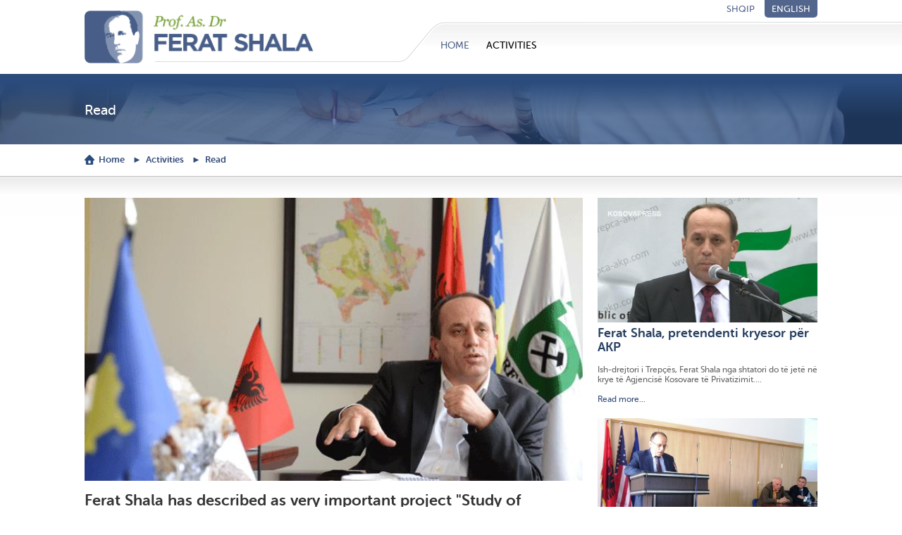

--- FILE ---
content_type: text/html; charset=UTF-8
request_url: https://feratshala.com/en/lexo?lid=54
body_size: 3560
content:
<!DOCTYPE html><html lang="en">
<head>
            <meta charset="UTF-8" />

    
    <link rel="shortcut icon" href="https://feratshala.com/favicon.ico" />
    <meta name="keywords" content="" />
		<title>Ferat Shala has described as very important project "Study of pollution of agricultural land in Kosovo"</title>
    <meta name="description" content="Today in the premises of the conference hall in the new building of the Government of Kosovo (formerly Renaissance) is the first meeting of promoters of the project "Study of pollution of agricultural land in Kosovo"." />
	<meta property="og:url"           content="http://www.feratshala.com/en/lexo?lid=54" />
    <meta property="og:type"          content="website" />
    <meta property="og:title"         content="Ferat Shala has described as very important project "Study of pollution of agricultural land in Kosovo"" />
    <meta property="og:description"   content="Today in the premises of the conference hall in the new building of the Government of Kosovo (formerly Renaissance) is the first meeting of promoters of the project "Study of pollution of agricultural land in Kosovo"." />
	 <meta property="og:image"         content="https://feratshala.com/file/fsh.jpg" />
   <title>Read</title>
    <link href="https://feratshala.com/Plugin/Colorbox/assets/theme1/colorbox.css?1" rel="stylesheet" type="text/css" />
    <link href="https://feratshala.com/Plugin/AccordionAndTabs/assets/accordionAndTabs.css?1" rel="stylesheet" type="text/css" />
    <link href="https://feratshala.com/Theme/Air/assets/theme.css?1" rel="stylesheet" type="text/css" />


    <meta name="viewport" content="width=device-width, initial-scale=1.0">

</head>
<body>
<div class="headeri">
	<div class="wrapper clearfix">
		<div class="headi">
			<a href="https://feratshala.com/">
				<img class="headLogo" src="https://feratshala.com/Theme/Air/assets/img/logo.png" alt="Ferat Shala" />
			</a>
		
			<div class="allright right">
				<div class="topright">
					
					 <div class="languages">
                        
<ul >
                                    <li >
            <a title="Shqip" href="https://feratshala.com/sq/">
                Shqip            </a>
        </li>
                                    <li  class="active">
            <a title="English" href="https://feratshala.com/en/">
                English            </a>
        </li>
    </ul>
                    </div>
					
				</div>
				  <a href="#" class="topmenuToggle">&nbsp;</a>
				<div class="topmenu">
                <ul class="level1 ">        <li>
            <a href="https://feratshala.com/en/homepage" title="Home">
                Home            </a>
                    </li>        <li class="crumb">
            <a href="https://feratshala.com/en/activities" title="Activities">
                Activities            </a>
                    </li></ul>
				</div>
			</div>
		</div>
	</div>
</div>


	<img
    class="fsh2"
    src="https://feratshala.com/Theme/Air/assets/img/foto2.jpg"
    style="height: 100px;"
    alt=""
/>
				<div class="clear"></div>
				<div class="shadow2">				
				<div class="wrapper clearfix">
						<div class="page_title left">
								Read						</div>
					
					<div class="share right">
					<div id="fb-root">&nbsp;</div>
<script>(function(d, s, id) {
  var js, fjs = d.getElementsByTagName(s)[0];
  if (d.getElementById(id)) return;
  js = d.createElement(s); js.id = id;
  js.src = "//connect.facebook.net/en_US/all.js#xfbml=1";
  fjs.parentNode.insertBefore(js, fjs);
}(document, 'script', 'facebook-jssdk'));</script>


<div class="fb-like" data-href="http://www.feratshala.com/en/lexo?lid=54" data-layout="button_count" data-action="like" data-show-faces="true" data-share="true">&nbsp;</div>
</div>
				</div>
				
				
				
				</div>			<div class="all">
				<div class="wrapper clearfix"> <ol class="breadcrumb">
    <li><a class="ballina" href="https://feratshala.com/en/">Home</a></li>
            <li><a href="https://feratshala.com/en/activities" title="Activities">Activities</a></li>
                <li class="active">Read</li>
    </ol>
</div>
			</div>
		<div class="bgbgbg">
<div class="wrapper clearfix">
    <div class="mainl">

<div class='lajmet_majtas'><div class='lajmetlexo'><img class='lajmi_komplet' src='https://feratshala.com/file/fsh.jpg'/><div class='clear'></div><div class='ltitulli'><h1 class='aktivi'>Ferat Shala has described as very important project "Study of pollution of agricultural land in Kosovo"</h1></div><p class='pershkrimiplot'>Today in the premises of the conference hall in the new building of the Government of Kosovo (formerly Renaissance) is the first meeting of promoters of the project "Study of pollution of agricultural land in Kosovo".</p><p class='tekstiplot'>This is a project funded by the European Union managed by European Union Office in Kosovo and implemented by the German organization for international cooperation GIZ, and NIRAS from Poland.

Deputy Minister of Environment, Ferat Shala welcomed the start of the project and considered as very important in terms of data that will emerge from this study about the sustainable use and conservation of agricultural land as a precious resource of agro-economic development the state of Kosovo and improving the state of the environment in general. Shala said that "believes that this project will draw on available and reliable to determine the condition of the farm our land and to what extent may be contaminated its various parts.

Christof Stock, the European Union office in Kosovo said that the main objective of this project is to support the MESP and MAFRD in improving agricultural land management and providing assistance in the establishment of a permanent system for the monitoring of pollution of agricultural land. He considered that ALPS project includes a very important component, the detailed study of land in 17 municipalities, to assess the presence of heavy metals in food and agricultural products, and assessing the likelihood of the spread of these pollutants on humans .

Otherwise, ALPS project's main goal is to support government institutions in terms of performance evaluation of agricultural land pollution as a very important element for the implementation of national legislation regarding agricultural land management and environmental protection. This project aims to achieve updating of relevant legislation, strengthening capacity in staff MESP, MAFRD, the Environmental Protection Agency of Kosovo, the Kosovo Institute of Agriculture and Food and Veterinary Agency in all aspects related to the analysis of agricultural lands. Also it expected to achieve the results in detailed assessment of agricultural land pollution, identify resources, and recommendations for monitoring and control of agricultural soil fertility.</p><div id="ipBlock-alleft54" data-revisionid='0' data-languageid='1' class="ipBlock"></div>
</div><div class='clear'></div></br></div><div class='lajmet_d'><div class='lajmet2'><a href="lexo?lid=53"><img class='lajmi_komplet' src='https://feratshala.com/file/shala-220612_407029.jpg'/></a><a href="lexo?lid=53"><div class='clear'></div><h2 class='tjerat'>Ferat Shala, pretendenti kryesor për AKP</h2></a> Ish-drejtori i Trepçës, Ferat Shala nga shtatori do të jetë në krye të Agjencisë Kosovare të Privatizimit....<br/><br/><a href="lexo?lid=53">Read more...</a></div><div class='lajmet2'><a href="lexo?lid=52"><img class='lajmi_komplet' src='https://feratshala.com/file/photo_2.png'/></a><a href="lexo?lid=52"><div class='clear'></div><h2 class='tjerat'>Në Gjakovë u mbajtë diskutimi publik për Plani Hapësinor "Bjeshkët e Nemuna”</h2></a>Ministria e Mjedisit dhe Planifikimit Hapësinor, ka organizuar të premten diskutimin publik për Planin Hapësinor të Parkut Kombëtar "Bjeshkët e Nemuna", me përfaqësues të Komunës së Gjakov...<br/><br/><a href="lexo?lid=52">Read more...</a></div><div class='lajmet2'><a href="lexo?lid=51"><img class='lajmi_komplet' src='https://feratshala.com/file/Shala_229350.png'/></a><a href="lexo?lid=51"><div class='clear'></div><h2 class='tjerat'>Polakët shprehin interesim për hulumtime gjeologjike në Kosovë</h2></a> Zëvendësministëri i Ministrisë së Mjedisit dhe Planifikimit Hapësinor, Ferat Shala, së bashku me Shefin e Kabinetit Ali Ismajlin, pritën në një takim menaxhmentin e Kompanisë “RE ALLOYS�...<br/><br/><a href="lexo?lid=51">Read more...</a></div></div>
    </div>
 </div>   
 </div>
    <div class="clear"></div>
<div class="footeri">
	<div class="all">
		<div class="wrapper clearfix">
			<div class="topmenu">
                <ul class="level1 ">        <li>
            <a href="https://feratshala.com/en/homepage" title="Home">
                Home            </a>
                    </li>        <li class="crumb">
            <a href="https://feratshala.com/en/activities" title="Activities">
                Activities            </a>
                    </li></ul>
			</div>
		</div>
	</div>
	<div class="wrapper clearfix">
		<div class="permbajtja left">
			<div class="copyright">It is a long established fact that a reader will be distracted by the readable content of a page when looking at its layout. The point of using Lorem Ipsum is that it has a more-or-less normal distribution of letters, as opposed to using Content here, content here, making it look like readable English</div>
			
			<div class="developed">
				<a href="http://www.tickmedia.com" target="_blank">Design by Tickmedia Creative Studio</br>
				Prishtina ©2015 Kosovo</a>
			</div>
		</div>
		<div class="djathtas right">
			<div class="copyright larta">It is a long established fact that a reader will be distracted by the readable content of a page when looking at its layout. The point of using Lorem Ipsum is that it has a more-or-less normal distribution of letters, as opposed to using Content here, content here, making it look like readable English</div>
			<div class="lidhjet">
				<a href="https://www.facebook.com/FeratShalaOfficial">
					<img src="https://feratshala.com/Theme/Air/assets/img/fb.png" />
				</a>
				<a href="https://www.researchgate.net/profile/Ferat_Shala" target="_blank">
					<img src="https://feratshala.com/Theme/Air/assets/img/tw.png" />
				</a>
				<a href="https://feratshala.com/">
					<img src="https://feratshala.com/Theme/Air/assets/img/home.png" />
				</a>
			</div>
		</div>
	</div>
	
</div>
<script>
var ip = {"baseUrl":"https:\/\/feratshala.com\/","safeMode":false,"languageId":1,"languageUrl":"https:\/\/feratshala.com\/en\/","languageCode":"en","theme":"Air","pageId":"25","revisionId":"35","securityToken":"76731e9b5ecac32ba055f8642d4c7ee8","developmentEnvironment":true,"debugMode":false,"isManagementState":false,"isAdminState":0,"isAdminNavbarDisabled":0};
    var ipValidatorTranslations = {"Ip-admin":{"*":"Please correct this value",":email":"Please enter a valid email address",":number":"Please enter a valid numeric value",":url":"Please enter a valid URL","[max]":"Please enter a value no larger than $1","[min]":"Please enter a value of at least $1","[required]":"Please complete this mandatory field"},"en":{"*":"Please correct this value",":email":"Please enter a valid email address",":number":"Please enter a valid numeric value",":url":"Please enter a valid URL","[max]":"Please enter a value no larger than $1","[min]":"Please enter a value of at least $1","[required]":"Please complete this mandatory field"}};
    var ipUrlOverrides = [];
</script>
  <script type="text/javascript" src="https://feratshala.com/Ip/Internal/Core/assets/ipCore.min.js?1"></script>
  <script type="text/javascript" src="https://feratshala.com/Plugin/Colorbox/assets/colorbox/jquery.colorbox-min.js?1"></script>
  <script type="text/javascript" src="https://feratshala.com/Plugin/Colorbox/assets/colorboxInit.js?1"></script>
  <script type="text/javascript" src="https://feratshala.com/Plugin/AccordionAndTabs/assets/accordionAndTabs.js?1"></script>
  <script type="text/javascript" src="https://feratshala.com/Theme/Air/assets/site.js?1"></script>
<script defer src="https://static.cloudflareinsights.com/beacon.min.js/vcd15cbe7772f49c399c6a5babf22c1241717689176015" integrity="sha512-ZpsOmlRQV6y907TI0dKBHq9Md29nnaEIPlkf84rnaERnq6zvWvPUqr2ft8M1aS28oN72PdrCzSjY4U6VaAw1EQ==" data-cf-beacon='{"version":"2024.11.0","token":"a259c5bae82146ac86d1e0cd2cad35ed","r":1,"server_timing":{"name":{"cfCacheStatus":true,"cfEdge":true,"cfExtPri":true,"cfL4":true,"cfOrigin":true,"cfSpeedBrain":true},"location_startswith":null}}' crossorigin="anonymous"></script>
</body>
</html>


--- FILE ---
content_type: text/css
request_url: https://feratshala.com/Plugin/AccordionAndTabs/assets/accordionAndTabs.css?1
body_size: 110
content:
.ipWidget-AccordionAndTabs.ipSkin-default > ._accordion > dt {
    background: #52658c;
    padding: 10px;
    border-bottom: 0;
}
.ipWidget-AccordionAndTabs.ipSkin-default > ._accordion > dt:last-of-type {
    border-bottom: 1px solid #dedede;
}
.ipWidget-AccordionAndTabs.ipSkin-default > ._accordion > dt > a {
    display: block;
    color: #ffffff;
    font-weight: normal;
	 font-family: "museo_sans_rounded500";
}
.ipWidget-AccordionAndTabs.ipSkin-default > ._accordion > dt > a > span {
    color: inherit;
}
.ipWidget-AccordionAndTabs.ipSkin-default > ._accordion > dd {
    border: 1px solid #dedede;
    border-top: 0;
    font-size: 12px;
    padding: 0;
    overflow: hidden;
    max-height: 0;
    -webkit-transition: max-height 0.5s ease;
    -moz-transition: max-height 0.5s ease;
    transition: max-height 0.5s ease;
}
.ipWidget-AccordionAndTabs.ipSkin-default > ._accordion > dd.current {
    padding: 20px 10px;
    max-height: 100%;
    -webkit-transition: max-height 0.5s ease;
    -moz-transition: max-height 0.5s ease;
    transition: max-height 0.5s ease;
}
.ipWidget-AccordionAndTabs.ipSkin-default > ._accordion > dd:last-of-type {
    border-top: 1px solid white;
    position: relative;
    top: -1px;
}
.ipWidget-AccordionAndTabs.ipSkin-tabs ._tabs-menu > dt {
    display: block;
    float: left;
    margin-right:0px;
    background: #52658c;
    border-right: 1px solid #fff;

}
.ipWidget-AccordionAndTabs.ipSkin-tabs ._tabs-menu > dt > a {
    display: inline;
    padding: 0 10px;
    line-height: 30px;
     color: #ffffff;
    font-weight: normal;
	 font-family: "museo_sans_rounded500";
}
.ipWidget-AccordionAndTabs.ipSkin-tabs ._tabs-menu > dt.current {
    background-color: #fff;
    border-bottom: 1px solid #fff;
    overflow: hidden;
}
.ipWidget-AccordionAndTabs.ipSkin-tabs > ._tabs {
    clear: both;
    border: 1px solid #dedede;
    background-color: #fff;
    margin-bottom: 20px;
    padding: 10px;
}
.ipWidget-AccordionAndTabs.ipSkin-tabs > ._tabs ._tab {
    overflow: hidden;
    max-height: 0;
    -webkit-transition: max-height 0.5s ease 0s;
    -moz-transition: max-height 0.5s ease 0s;
    transition: max-height 0.5s ease 0s;
}
.ipWidget-AccordionAndTabs.ipSkin-tabs > ._tabs ._tab.current {
    max-height: 100%;
    -webkit-transition: max-height 0.5s ease 0.5s;
    -moz-transition: max-height 0.5s ease 0.5s;
    transition: max-height 0.5s ease 0.5s;
}

--- FILE ---
content_type: text/css
request_url: https://feratshala.com/Theme/Air/assets/theme.css?1
body_size: 9742
content:

@font-face {
    font-family: "museo_sans_rounded500";
    font-style: normal;
    font-weight: normal;
    src: url("fonts/museo500-webfont.eot?#iefix") format("embedded-opentype"), url("fonts/museo500-webfont.woff2") format("woff2"), url("fonts/museo500-webfont.woff") format("woff"), url("fonts/museo500-webfont.ttf") format("truetype"), url("fonts/museo500-webfont.svg#museo_sans_rounded500") format("svg");
}
@font-face {
    font-family: "museo_sans_rounded700";
    font-style: normal;
    font-weight: normal;
    src: url("fonts/museo700-webfont.eot?#iefix") format("embedded-opentype"), url("fonts/museo700-webfont.woff2") format("woff2"), url("fonts/museo700-webfont.woff") format("woff"), url("fonts/museo700-webfont.ttf") format("truetype"), url("fonts/museo700-webfont.svg#museo_sans_rounded700") format("svg");
}
.clear {
    clear: both;
    display: block;
    height: 0;
    overflow: hidden;
    visibility: hidden;
    width: 0;
}
.clearfix, .ipModuleForm .form-horizontal .form-group, .ipModuleForm.form-horizontal .form-group {
}
.clearfix::before, .clearfix::after, .ipModuleForm .form-horizontal .form-group::before, .ipModuleForm .form-horizontal .form-group::after, .ipModuleForm.form-horizontal .form-group::before, .ipModuleForm.form-horizontal .form-group::after {
    content: ".";
    display: block;
    font-size: 0;
    height: 0;
    line-height: 0;
    overflow: hidden;
    visibility: hidden;
    width: 0;
}
.clearfix::after, .ipModuleForm .form-horizontal .form-group::after, .ipModuleForm.form-horizontal .form-group::after {
    clear: both;
}
.hidden {
    display: none !important;
    visibility: hidden !important;
}
html, body {
    border: medium none;
    margin: 0;
    padding: 0;
}
.publiko
{
background:#f7f7f7;
padding:10px 15px;
 font-family: "museo_sans_rounded500";
 border:1px solid #dadada;
 border-radius:5px;
 cursor:pointer;
 text-transform:uppercase;
 color:#666;
 transition: all 1s linear 0s;
}
.publiko:hover
{
background:#fff;
 color:#000;
  border:1px solid #999;
}
.quote {
    color: #000000;
    display: block;
    font-family: "museo_sans_rounded500";
    font-size: 24px;
    font-style: italic;
    font-weight: normal;
    margin: 1em;
    text-align: center;
}
.note {
    background-color: transparent;
    border-left: 2px solid #747474;
    color: #000000;
    display: block;
    font-family: "museo_sans_rounded500";
    font-size: 14px;
    font-style: italic;
    font-weight: normal;
    margin-bottom: 1em;
    padding-left: 1em;
}
.button {
    background-color: #019bd4;
    border-radius: 5px;
    color: #ffffff;
    cursor: pointer;
    display: inline-block;
    font-family: "museo_sans_rounded500";
    font-weight: bold;
    padding: 0.5em 1em;
    text-decoration: none;
}
.ipWidget {
    color: #000000;
    font-family: "museo_sans_rounded500";
    font-size: 14px;
    margin-bottom: 20px;
}
.ipWidget::before, .ipWidget::after {
    content: ".";
    display: block;
    font-size: 0;
    height: 0;
    line-height: 0;
    overflow: hidden;
    visibility: hidden;
    width: 0;
}
.ipWidget::after {
    clear: both;
}
.ipWidget h1, .ipWidget h2, .ipWidget h3, .ipWidget h4, .ipWidget h5, .ipWidget h6, .ipWidget img, .ipWidget blockquote, .ipWidget p, .ipWidget ul, .ipWidget ol, .ipWidget li, .ipWidget dl, .ipWidget dd, .ipWidget dt, .ipWidget pre {
    border: medium none;
    margin: 0;
    padding: 0;
}
.ipWidget:last-child {
    margin-bottom: 0;
}
.ipWidget .quote {
    color: #000000;
    display: block;
    font-family: "museo_sans_rounded500";
    font-size: 24px;
    font-style: italic;
    font-weight: normal;
    margin: 1em;
    text-align: center;
}
.ipWidget .note {
    background-color: transparent;
    border-left: 2px solid #747474;
    color: #000000;
    display: block;
    font-family: "museo_sans_rounded500";
    font-size: 14px;
    font-style: italic;
    font-weight: normal;
    margin-bottom: 1em;
    padding-left: 1em;
}
.ipWidget .button {
    background-color: #019bd4;
    border-radius: 5px;
    color: #ffffff;
    cursor: pointer;
    display: inline-block;
    font-family: "museo_sans_rounded500";
    font-weight: bold;
    padding: 0.5em 1em;
    text-decoration: none;
}
.ipWidget h1 {
    color: #000000;
    font-family: "museo_sans_rounded500";
    font-size: 36px;
}
.ipWidget h2 {
    color: #000000;
    font-family: "museo_sans_rounded500";
    font-size: 30px;
}
.ipWidget h3 {
    color: #000000;
    font-family: "museo_sans_rounded500";
    font-size: 24px;
}
.ipWidget ul {
    list-style-position: inside;
    list-style-type: square;
    margin: 0 0 1em 1em;
}
.ipWidget ol {
    list-style-position: inside;
    margin: 0 0 1em 1em;
}
.ipWidget p {
    line-height: 1.5;
    margin-bottom: 1em;
}
.ipWidget ul ul, .ipWidget ol ol {
    margin-bottom: 0;
}
.ipWidget li {
    line-height: 1.5;
    margin-bottom: 5px;
}
.ipWidget p + ul, .ipWidget p + ol {
    margin-top: -0.5em;
}
.ipWidget a {
    color: #019bd4;
    text-decoration: none;
}
.ipWidget a:hover {
    text-decoration: underline;
}
.ipWidget table {
    border-collapse: collapse;
    color: #000000;
    font-family: "museo_sans_rounded500";
    font-size: 14px;
    margin-bottom: 1em;
    width: 100%;
}
.ipWidget table p {
    line-height: normal;
    margin: 0;
}
.ipWidget td {
    border-bottom: 1px solid #747474;
    font-size: 14px;
    padding: 9px;
}
.ipWidget th, .ipWidget thead td, .ipWidget tbody tr:first-child td {
    font-size: 14px;
    font-weight: bold;
}
.ipWidget thead + tbody tr:first-child td {
    background-color: transparent;
    border-bottom: 1px solid #8e8e8e;
    color: inherit;
    font-size: 14px;
    font-weight: normal;
}
.ipWidget p:last-child, .ipWidget ol:last-child {
    margin-bottom: 0;
}
.ipModuleForm fieldset {
    border: 0 none;
    margin: 0;
    min-width: 0;
    padding: 0;
}
.ipModuleForm legend {
    -moz-border-bottom-colors: none;
    -moz-border-left-colors: none;
    -moz-border-right-colors: none;
    -moz-border-top-colors: none;
    border-color: -moz-use-text-color -moz-use-text-color #747474;
    border-image: none;
    border-style: none none solid;
    border-width: 0 0 1px;
    color: #000000;
    display: block;
    font-size: 21px;
    line-height: inherit;
    margin-bottom: 21px;
    padding: 0;
    width: 100%;
}
.ipModuleForm label {
    display: inline-block;
    font-weight: bold;
    margin-bottom: 5px;
}
.ipModuleForm input[type="search"] {
    box-sizing: border-box;
}
.ipModuleForm input[type="radio"], .ipModuleForm input[type="checkbox"] {
    line-height: normal;
    margin: 4px 0 0;
}
.ipModuleForm input[type="file"] {
    display: block;
}
.ipModuleForm input[type="range"] {
    display: block;
    width: 100%;
}
.ipModuleForm select[multiple], .ipModuleForm select[size] {
    height: auto;
}
.ipModuleForm input[type="file"]:focus, .ipModuleForm input[type="radio"]:focus, .ipModuleForm input[type="checkbox"]:focus {
    outline: thin dotted;
    outline-offset: -2px;
}
.ipModuleForm output {
    color: #000000;
    display: block;
    font-size: 14px;
    line-height: 1.5;
    padding-top: 7px;
}
.ipModuleForm .form-control {
    background-color: #ffffff;
    background-image: none;
    border: 1px solid #dedede;
    border-radius: 2px;
    box-shadow: 0 1px 1px rgba(0, 0, 0, 0.075) inset;
    color: #000000;
    display: block;
    font-size: 14px;
    height: 35px;
    line-height: 1.5;
    padding: 6px 12px;
    transition: border-color 0.15s ease-in-out 0s, box-shadow 0.15s ease-in-out 0s;
    width: 100%;
}
.ipModuleForm .form-control:focus {
    border-color: #ccc;
    box-shadow: 0 1px 1px rgba(0, 0, 0, 0.024) inset, 0 0 3px rgba(0, 0, 0, 0.2);
    outline: 0 none;
}
.ipModuleForm .form-control::-moz-placeholder {
    color: #777777;
    opacity: 1;
}
.ipModuleForm .form-control[disabled], .ipModuleForm .form-control[readonly], fieldset[disabled] .ipModuleForm .form-control {
    background-color: #eeeeee;
    cursor: not-allowed;
    opacity: 1;
}
textarea.ipModuleForm .form-control {
    height: auto;
}
.ipModuleForm input[type="search"] {
}
.ipModuleForm input[type="date"] {
    line-height: 35px;
}
.ipModuleForm .form-group {
    margin-bottom: 15px;
}
.ipModuleForm .radio, .ipModuleForm .checkbox {
    display: block;
    margin-bottom: 10px;
    margin-top: 10px;
    min-height: 21px;
    padding-left: 20px;
}
.ipModuleForm .radio label, .ipModuleForm .checkbox label {
    cursor: pointer;
    display: inline;
    font-weight: normal;
}
.ipModuleForm .radio input[type="radio"], .ipModuleForm .radio-inline input[type="radio"], .ipModuleForm .checkbox input[type="checkbox"], .ipModuleForm .checkbox-inline input[type="checkbox"] {
    float: left;
    margin-left: -20px;
}
.ipModuleForm .radio + .radio, .ipModuleForm .checkbox + .checkbox {
    margin-top: -5px;
}
.ipModuleForm .radio-inline, .ipModuleForm .checkbox-inline {
    cursor: pointer;
    display: inline-block;
    font-weight: normal;
    margin-bottom: 0;
    padding-left: 20px;
    vertical-align: middle;
}
.ipModuleForm .radio-inline + .radio-inline, .ipModuleForm .checkbox-inline + .checkbox-inline {
    margin-left: 10px;
    margin-top: 0;
}
.ipModuleForm input[type="radio"][disabled], .ipModuleForm input[type="checkbox"][disabled], .ipModuleForm .radio[disabled], .ipModuleForm .radio-inline[disabled], .ipModuleForm .checkbox[disabled], .ipModuleForm .checkbox-inline[disabled], fieldset[disabled] .ipModuleForm input[type="radio"], fieldset[disabled] .ipModuleForm input[type="checkbox"], fieldset[disabled] .ipModuleForm .radio, fieldset[disabled] .ipModuleForm .radio-inline, fieldset[disabled] .ipModuleForm .checkbox, fieldset[disabled] .ipModuleForm .checkbox-inline {
    cursor: not-allowed;
}
.ipModuleForm .has-feedback {
    position: relative;
}
.ipModuleForm .has-feedback .form-control {
    padding-right: 43.75px;
}
.ipModuleForm .has-feedback .form-control-feedback {
    display: block;
    height: 35px;
    line-height: 35px;
    position: absolute;
    right: 0;
    text-align: center;
    top: 26px;
    width: 35px;
}
.ipModuleForm .has-success .help-block, .ipModuleForm .has-success .control-label, .ipModuleForm .has-success .radio, .ipModuleForm .has-success .checkbox, .ipModuleForm .has-success .radio-inline, .ipModuleForm .has-success .checkbox-inline {
    color: #3c763d;
}
.ipModuleForm .has-success .form-control {
    border-color: #3c763d;
    box-shadow: 0 1px 1px rgba(0, 0, 0, 0.075) inset;
}
.ipModuleForm .has-success .form-control:focus {
    border-color: #2b542c;
    box-shadow: 0 1px 1px rgba(0, 0, 0, 0.075) inset, 0 0 6px #67b168;
}
.ipModuleForm .has-success .input-group-addon {
    background-color: #dff0d8;
    border-color: #3c763d;
    color: #3c763d;
}
.ipModuleForm .has-success .form-control-feedback {
    color: #3c763d;
}
.ipModuleForm .has-warning .help-block, .ipModuleForm .has-warning .control-label, .ipModuleForm .has-warning .radio, .ipModuleForm .has-warning .checkbox, .ipModuleForm .has-warning .radio-inline, .ipModuleForm .has-warning .checkbox-inline {
    color: #8a6d3b;
}
.ipModuleForm .has-warning .form-control {
    border-color: #8a6d3b;
    box-shadow: 0 1px 1px rgba(0, 0, 0, 0.075) inset;
}
.ipModuleForm .has-warning .form-control:focus {
    border-color: #66512c;
    box-shadow: 0 1px 1px rgba(0, 0, 0, 0.075) inset, 0 0 6px #c0a16b;
}
.ipModuleForm .has-warning .input-group-addon {
    background-color: #fcf8e3;
    border-color: #8a6d3b;
    color: #8a6d3b;
}
.ipModuleForm .has-warning .form-control-feedback {
    color: #8a6d3b;
}
.ipModuleForm .has-error .help-block, .ipModuleForm .has-error .control-label, .ipModuleForm .has-error .radio, .ipModuleForm .has-error .checkbox, .ipModuleForm .has-error .radio-inline, .ipModuleForm .has-error .checkbox-inline {
    color: #b80000;
}
.ipModuleForm .has-error .form-control {
    border-color: #b80000;
    box-shadow: 0 1px 1px rgba(0, 0, 0, 0.075) inset;
}
.ipModuleForm .has-error .form-control:focus {
    border-color: #850000;
    box-shadow: 0 1px 1px rgba(0, 0, 0, 0.075) inset, 0 0 6px #ff1f1f;
}
.ipModuleForm .has-error .input-group-addon {
    background-color: #f2dede;
    border-color: #b80000;
    color: #b80000;
}
.ipModuleForm .has-error .form-control-feedback {
    color: #b80000;
}
.ipModuleForm .form-control-static {
    margin-bottom: 0;
}
.ipModuleForm .help-block {
    color: #737373;
    display: block;
    margin-bottom: 10px;
    margin-top: 5px;
}
@media (min-width: 768px) {
.ipModuleForm .form-inline .form-group {
    display: inline-block;
    margin-bottom: 0;
    vertical-align: middle;
}
.ipModuleForm .form-inline .form-control {
    display: inline-block;
    vertical-align: middle;
    width: auto;
}
.ipModuleForm .form-inline .input-group > .form-control {
    width: 100%;
}
.ipModuleForm .form-inline .control-label {
    margin-bottom: 0;
    vertical-align: middle;
}
.ipModuleForm .form-inline .radio, .ipModuleForm .form-inline .checkbox {
    display: inline-block;
    margin-bottom: 0;
    margin-top: 0;
    padding-left: 0;
    vertical-align: middle;
}
.ipModuleForm .form-inline .radio input[type="radio"], .ipModuleForm .form-inline .checkbox input[type="checkbox"] {
    float: none;
    margin-left: 0;
}
.ipModuleForm .form-inline .has-feedback .form-control-feedback {
    top: 0;
}
}
.ipModuleForm .form-horizontal .control-label, .ipModuleForm .form-horizontal .radio, .ipModuleForm .form-horizontal .checkbox, .ipModuleForm .form-horizontal .radio-inline, .ipModuleForm .form-horizontal .checkbox-inline {
    margin-bottom: 0;
    margin-top: 0;
    padding-top: 7px;
}
.ipModuleForm .form-horizontal .radio, .ipModuleForm .form-horizontal .checkbox {
    min-height: 28px;
}
.ipModuleForm .form-horizontal .form-group {
    margin-left: -20px;
    margin-right: -20px;
}
.ipModuleForm .form-horizontal .form-control-static {
    padding-top: 7px;
}
@media (min-width: 768px) {
.ipModuleForm .form-horizontal .control-label {
    text-align: right;
}
}
.ipModuleForm .form-horizontal .has-feedback .form-control-feedback {
    right: 20px;
    top: 0;
}
@keyframes progress-bar-stripes {
0% {
    background-position: 40px 0;
}
100% {
    background-position: 0 0;
}
}
.ipModuleForm .progress {
    background-color: #f5f5f5;
    border-radius: 3px;
    box-shadow: 0 1px 2px rgba(0, 0, 0, 0.1) inset;
    height: 21px;
    margin-bottom: 21px;
    overflow: hidden;
}
.ipModuleForm .progress-bar {
    background-color: #019bd4;
    box-shadow: 0 -1px 0 rgba(0, 0, 0, 0.15) inset;
    color: #ffffff;
    float: left;
    font-size: 12px;
    height: 100%;
    line-height: 21px;
    text-align: center;
    transition: width 0.6s ease 0s;
    width: 0;
}
.ipModuleForm .progress-striped .progress-bar {
    background-image: linear-gradient(45deg, rgba(255, 255, 255, 0.15) 25%, transparent 25%, transparent 50%, rgba(255, 255, 255, 0.15) 50%, rgba(255, 255, 255, 0.15) 75%, transparent 75%, transparent);
    background-size: 40px 40px;
}
.ipModuleForm .progress.active .progress-bar {
    animation: 2s linear 0s normal none infinite running progress-bar-stripes;
}
.ipModuleForm * {
    box-sizing: border-box;
}
.ipModuleForm .form-group {
    margin-bottom: 20px;
}
.ipModuleForm .form-control {
    max-width: 380px;
}
.ipModuleForm textarea.form-control {
    font-family: "museo_sans_rounded500";
    height: 10em;
}
.ipModuleForm .progress {
    margin-bottom: 0;
}
.ipModuleForm .help-hint {
    background-color: #747474;
    color: #fff;
    display: none;
    font-size: 12px;
    padding: 4px 10px 2px;
    position: absolute;
    right: 0;
    top: 0;
    width: 50%;
    z-index: 1;
}
.ipModuleForm .form-group:hover .help-hint {
    display: block;
}
.ipModuleForm .help-error {
    background-color: #b80000;
    color: #fff;
    display: none;
    font-size: 12px;
    max-width: 380px;
    padding: 4px 10px 2px;
    width: 100%;
}
.ipModuleForm .has-error .help-error {
    display: block;
}
.ipModuleForm .captcha img {
    display: block;
    max-width: 100%;
}
.ipModuleForm .form-group.type-blank {
    margin-bottom: 0;
}
.ipModuleForm .form-group.type-blank label {
    display: none;
}
.ipModuleForm .form-group.type-blank .help-error {
    margin-bottom: 20px;
}
.ipModuleForm .form-group.type-submit label {
    display: none;
}
.ipModuleForm ._file {
    background-color: #a7a7a7;
    border: 1px solid #747474;
    border-radius: 3px;
    box-shadow: 0 1px 1px rgba(0, 0, 0, 0.05) inset;
    margin-top: 5px;
    max-width: 380px;
    min-height: 20px;
    padding: 0.5em;
    position: relative;
}
.ipModuleForm ._file .close {
    color: #000;
    float: right;
    font-size: 21px;
    font-weight: bold;
    line-height: 1;
    opacity: 0.2;
    text-shadow: 0 1px 0 #fff;
}
.ipModuleForm ._file .close:hover, .ipModuleForm ._file .close:focus {
    cursor: pointer;
    opacity: 0.5;
    text-decoration: none;
}
.ipModuleForm ._file button.close {
    background: transparent none repeat scroll 0 0;
    border: 0 none;
    cursor: pointer;
    padding: 0;
}
.ipModuleForm ._file ._error {
    color: #b80000;
    font-size: 12px;
}
.ipModuleForm .btn {
    -moz-user-select: none;
    background-image: none;
    border: 1px solid transparent;
    border-radius: 3px;
    cursor: pointer;
    display: inline-block;
    font-size: 14px;
    font-weight: normal;
    line-height: 1.5;
    margin-bottom: 0;
    padding: 6px 12px;
    text-align: center;
    vertical-align: middle;
    white-space: nowrap;
}
.ipModuleForm .btn-default {
    background: #019bd4 none repeat scroll 0 0;
    border: medium none;
    border-radius: 3px;
    color: #ffffff;
    cursor: pointer;
    font-family: "museo_sans_rounded500";
    font-weight: bold;
    margin: 0;
    padding: 0.5em 1em;
}
.ipModuleForm .btn-default:hover {
    background: #01516e none repeat scroll 0 0;
    box-shadow: 0 0 0 1px #019bd4 inset;
}
@media (min-width: 768px) {
.ipModuleForm.form-inline .form-group {
    display: inline-block;
    margin-bottom: 0;
    vertical-align: middle;
}
.ipModuleForm.form-inline .form-control {
    display: inline-block;
    vertical-align: middle;
    width: auto;
}
.ipModuleForm.form-inline .input-group > .form-control {
    width: 100%;
}
.ipModuleForm.form-inline .control-label {
    margin-bottom: 0;
    vertical-align: middle;
}
.ipModuleForm.form-inline .radio, .ipModuleForm.form-inline .checkbox {
    display: inline-block;
    margin-bottom: 0;
    margin-top: 0;
    padding-left: 0;
    vertical-align: middle;
}
.ipModuleForm.form-inline .radio input[type="radio"], .ipModuleForm.form-inline .checkbox input[type="checkbox"] {
    float: none;
    margin-left: 0;
}
.ipModuleForm.form-inline .has-feedback .form-control-feedback {
    top: 0;
}
}
.ipModuleForm.form-horizontal .control-label, .ipModuleForm.form-horizontal .radio, .ipModuleForm.form-horizontal .checkbox, .ipModuleForm.form-horizontal .radio-inline, .ipModuleForm.form-horizontal .checkbox-inline {
    margin-bottom: 0;
    margin-top: 0;
    padding-top: 7px;
}
.ipModuleForm.form-horizontal .radio, .ipModuleForm.form-horizontal .checkbox {
    min-height: 28px;
}
.ipModuleForm.form-horizontal .form-group {
    margin-left: -20px;
    margin-right: -20px;
}
.ipModuleForm.form-horizontal .form-control-static {
    padding-top: 7px;
}
@media (min-width: 768px) {
.ipModuleForm.form-horizontal .control-label {
    text-align: right;
}
}
.ipModuleForm.form-horizontal .has-feedback .form-control-feedback {
    right: 20px;
    top: 0;
}
.ipBlock {
    min-height: 10px;
}
.ipBlock.ipbEmpty {
    min-height: 30px;
    outline: 1px dashed #000;
}
.ipBlock.ipbEmpty:hover {
    outline-color: #019bd4;
}
.ipBlock .ipbExampleContent {
    position: relative;
}
.ipBlock .ipbExampleContent::after {
    background-color: #e3e3e3;
    content: " ";
    display: block;
    height: 100%;
    left: 0;
    opacity: 0.3;
    position: absolute;
    top: 0;
    width: 100%;
}
.ipBlock .ipbExampleContent .ipWidget:hover {
    outline: medium none;
}
.ipBlock .ipbExampleContent .ipbDefault {
    color: #2f313f;
    font-family: "museo_sans_rounded500";
    font-size: 24px;
    height: 50px;
    line-height: 50px;
    overflow: hidden;
    position: relative;
    text-align: center;
    visibility: hidden;
    white-space: nowrap;
    z-index: 2;
}
.ipBlock .ipbExampleContent .ipbUser {
    margin-top: -50px;
    min-height: 50px;
    position: relative;
}
.ipBlock .ipbExampleContent:hover .ipbDefault {
    visibility: visible;
}
.ipBlock .ipbExampleContent:hover .ipbUser {
    visibility: hidden;
}
.breadcrumb {
    list-style: outside none none;
    margin-bottom: 15px;
    padding: 0;
}
.breadcrumb > li {
    display: inline-block;
    font-family: "museo_sans_rounded700";
    font-size: 13px;
}
.breadcrumb > li + li::before {
    color: #354d7a;
    content: "►";
    padding: 0 0.5em;
}
.breadcrumb > .active {
    color: #354d7a;
}
.ipWidget-Columns ._container {
    margin: 0 -10px;
}
.ipWidget-Columns ._col {
    box-sizing: border-box;
    float: left;
    min-height: 1px;
    padding: 0 10px;
    position: relative;
}
@media screen and (max-width: 768px) {
.ipWidget-Columns ._col {
    float: none;
    margin-bottom: 20px;
    width: auto !important;
}
.ipWidget-Columns ._col:last-child {
    margin-bottom: 0;
}
}
.ipWidget-Divider.ipSkin-default {
    border-bottom: 1px solid #747474;
    height: 0;
}
.ipWidget-Divider.ipSkin-space {
    height: 25px;
}
.ipWidget-File ul {
    list-style: outside none none;
    margin-left: 0;
}
.ipWidget-File a {
    background: rgba(0, 0, 0, 0) url("img/download.png") no-repeat scroll 20px 50%;
    border: 1px solid #2e497a;
    border-radius: 10px;
    color: #2e497a;
    font-family: "museo_sans_rounded500";
    font-size: 14px;
    padding: 15px 50px;
}
.ipWidget-File a:hover {
    text-decoration: underline;
}
.ipWidget-Form .ipwSuccess {
    border: 1px solid #888;
    display: none;
    padding: 20px 25px;
}
.ipWidget-Gallery {
    margin-bottom: 0;
}
.ipWidget-Gallery ._container {
    list-style: outside none none;
    margin: 0 -10px;
}
.ipWidget-Gallery ._item {
    box-sizing: border-box;
    float: left;
    margin-bottom: 20px;
    padding: 0 10px;
    width: 24.99%;
}
.ipWidget-Gallery ._image {
    box-sizing: border-box;
    display: block;
    width: 100%;
}
@media screen and (max-width: 480px) {
.ipWidget-Gallery ._container {
    margin: 0 -10px;
}
.ipWidget-Gallery ._item {
    margin-bottom: 20px;
    padding: 0 10px;
    width: 50%;
}
}
.ipWidget-Html {
    max-width: 100%;
}
.ipWidget-Image img {
    box-sizing: border-box;
    display: block;
    max-width: 100%;
}
.ipWidget-Missing {
}
.ipWidget-Text table, .ipWidget-Text pre {
    max-width: 100%;
    overflow: auto;
}
.ipWidget-Heading {
    margin-bottom: 10px;
    margin-top: 30px;
}
.ipWidget-Heading:first-child {
    margin-top: 0;
}
.ipWidget-Heading a {
    color: #000000;
    text-decoration: inherit;
}
.ipWidget-Heading a:hover {
    text-decoration: underline;
}
[class^="col_"], [class*=" col_"] {
    box-sizing: border-box;
    float: left;
    margin-bottom: 20px;
    min-height: 1px;
    padding: 0 10px;
    position: relative;
}
[class^="col_"] .grid, [class*=" col_"] .grid {
    margin: 0 -10px;
}
.hidden {
    display: none !important;
}
.col_1 {
    width: 8.33333%;
}
.col_1 .col_1 {
    width: 100%;
}
.col_1 .col_2 {
    width: 200%;
}
.col_1 .col_3 {
    width: 300%;
}
.col_1 .col_4 {
    width: 400%;
}
.col_1 .col_5 {
    width: 500%;
}
.col_1 .col_6 {
    width: 600%;
}
.col_1 .col_7 {
    width: 700%;
}
.col_1 .col_8 {
    width: 800%;
}
.col_1 .col_9 {
    width: 900%;
}
.col_1 .col_10 {
    width: 1000%;
}
.col_1 .col_11 {
    width: 1100%;
}
.col_1 .col_12 {
    width: 1200%;
}
.col_2 {
    width: 16.6667%;
}
.col_2 .col_1 {
    width: 50%;
}
.col_2 .col_2 {
    width: 100%;
}
.col_2 .col_3 {
    width: 150%;
}
.col_2 .col_4 {
    width: 200%;
}
.col_2 .col_5 {
    width: 250%;
}
.col_2 .col_6 {
    width: 300%;
}
.col_2 .col_7 {
    width: 350%;
}
.col_2 .col_8 {
    width: 400%;
}
.col_2 .col_9 {
    width: 450%;
}
.col_2 .col_10 {
    width: 500%;
}
.col_2 .col_11 {
    width: 550%;
}
.col_2 .col_12 {
    width: 600%;
}
.col_3 {
    width: 25%;
}
.col_3 .col_1 {
    width: 33.3333%;
}
.col_3 .col_2 {
    width: 66.6667%;
}
.col_3 .col_3 {
    width: 100%;
}
.col_3 .col_4 {
    width: 133.333%;
}
.col_3 .col_5 {
    width: 166.667%;
}
.col_3 .col_6 {
    width: 200%;
}
.col_3 .col_7 {
    width: 233.333%;
}
.col_3 .col_8 {
    width: 266.667%;
}
.col_3 .col_9 {
    width: 300%;
}
.col_3 .col_10 {
    width: 333.333%;
}
.col_3 .col_11 {
    width: 366.667%;
}
.col_3 .col_12 {
    width: 400%;
}
.col_4 {
    width: 33.3333%;
}
.col_4 .col_1 {
    width: 25%;
}
.col_4 .col_2 {
    width: 50%;
}
.col_4 .col_3 {
    width: 75%;
}
.col_4 .col_4 {
    width: 100%;
}
.col_4 .col_5 {
    width: 125%;
}
.col_4 .col_6 {
    width: 150%;
}
.col_4 .col_7 {
    width: 175%;
}
.col_4 .col_8 {
    width: 200%;
}
.col_4 .col_9 {
    width: 225%;
}
.col_4 .col_10 {
    width: 250%;
}
.col_4 .col_11 {
    width: 275%;
}
.col_4 .col_12 {
    width: 300%;
}
.col_5 {
    width: 41.6667%;
}
.col_5 .col_1 {
    width: 20%;
}
.col_5 .col_2 {
    width: 40%;
}
.col_5 .col_3 {
    width: 60%;
}
.col_5 .col_4 {
    width: 80%;
}
.col_5 .col_5 {
    width: 100%;
}
.col_5 .col_6 {
    width: 120%;
}
.col_5 .col_7 {
    width: 140%;
}
.col_5 .col_8 {
    width: 160%;
}
.col_5 .col_9 {
    width: 180%;
}
.col_5 .col_10 {
    width: 200%;
}
.col_5 .col_11 {
    width: 220%;
}
.col_5 .col_12 {
    width: 240%;
}
.col_6 {
    width: 50%;
}
.col_6 .col_1 {
    width: 16.6667%;
}
.col_6 .col_2 {
    width: 33.3333%;
}
.col_6 .col_3 {
    width: 50%;
}
.col_6 .col_4 {
    width: 66.6667%;
}
.col_6 .col_5 {
    width: 83.3333%;
}
.col_6 .col_6 {
    width: 100%;
}
.col_6 .col_7 {
    width: 116.667%;
}
.col_6 .col_8 {
    width: 133.333%;
}
.col_6 .col_9 {
    width: 150%;
}
.col_6 .col_10 {
    width: 166.667%;
}
.col_6 .col_11 {
    width: 183.333%;
}
.col_6 .col_12 {
    width: 200%;
}
.col_7 {
    width: 58.3333%;
}
.col_7 .col_1 {
    width: 14.2857%;
}
.col_7 .col_2 {
    width: 28.5714%;
}
.col_7 .col_3 {
    width: 42.8571%;
}
.col_7 .col_4 {
    width: 57.1429%;
}
.col_7 .col_5 {
    width: 71.4286%;
}
.col_7 .col_6 {
    width: 85.7143%;
}
.col_7 .col_7 {
    width: 100%;
}
.col_7 .col_8 {
    width: 114.286%;
}
.col_7 .col_9 {
    width: 128.571%;
}
.col_7 .col_10 {
    width: 142.857%;
}
.col_7 .col_11 {
    width: 157.143%;
}
.col_7 .col_12 {
    width: 171.429%;
}
.col_8 {
    width: 66.6667%;
}
.col_8 .col_1 {
    width: 12.5%;
}
.col_8 .col_2 {
    width: 25%;
}
.col_8 .col_3 {
    width: 37.5%;
}
.col_8 .col_4 {
    width: 50%;
}
.col_8 .col_5 {
    width: 62.5%;
}
.col_8 .col_6 {
    width: 75%;
}
.col_8 .col_7 {
    width: 87.5%;
}
.col_8 .col_8 {
    width: 100%;
}
.col_8 .col_9 {
    width: 112.5%;
}
.col_8 .col_10 {
    width: 125%;
}
.col_8 .col_11 {
    width: 137.5%;
}
.col_8 .col_12 {
    width: 150%;
}
.col_9 {
    width: 75%;
}
.col_9 .col_1 {
    width: 11.1111%;
}
.col_9 .col_2 {
    width: 22.2222%;
}
.col_9 .col_3 {
    width: 33.3333%;
}
.col_9 .col_4 {
    width: 44.4444%;
}
.col_9 .col_5 {
    width: 55.5556%;
}
.col_9 .col_6 {
    width: 66.6667%;
}
.col_9 .col_7 {
    width: 77.7778%;
}
.col_9 .col_8 {
    width: 88.8889%;
}
.col_9 .col_9 {
    width: 100%;
}
.col_9 .col_10 {
    width: 111.111%;
}
.col_9 .col_11 {
    width: 122.222%;
}
.col_9 .col_12 {
    width: 133.333%;
}
.col_10 {
    width: 83.3333%;
}
.col_10 .col_1 {
    width: 10%;
}
.col_10 .col_2 {
    width: 20%;
}
.col_10 .col_3 {
    width: 30%;
}
.col_10 .col_4 {
    width: 40%;
}
.col_10 .col_5 {
    width: 50%;
}
.col_10 .col_6 {
    width: 60%;
}
.col_10 .col_7 {
    width: 70%;
}
.col_10 .col_8 {
    width: 80%;
}
.col_10 .col_9 {
    width: 90%;
}
.col_10 .col_10 {
    width: 100%;
}
.col_10 .col_11 {
    width: 110%;
}
.col_10 .col_12 {
    width: 120%;
}
.col_11 {
    width: 91.6667%;
}
.col_11 .col_1 {
    width: 9.09091%;
}
.col_11 .col_2 {
    width: 18.1818%;
}
.col_11 .col_3 {
    width: 27.2727%;
}
.col_11 .col_4 {
    width: 36.3636%;
}
.col_11 .col_5 {
    width: 45.4545%;
}
.col_11 .col_6 {
    width: 54.5455%;
}
.col_11 .col_7 {
    width: 63.6364%;
}
.col_11 .col_8 {
    width: 72.7273%;
}
.col_11 .col_9 {
    width: 81.8182%;
}
.col_11 .col_10 {
    width: 90.9091%;
}
.col_11 .col_11 {
    width: 100%;
}
.col_11 .col_12 {
    width: 109.091%;
}
.col_12 {
    width: 100%;
}
.col_12 .col_1 {
    width: 8.33333%;
}
.col_12 .col_2 {
    width: 16.6667%;
}
.col_12 .col_3 {
    width: 25%;
}
.col_12 .col_4 {
    width: 33.3333%;
}
.col_12 .col_5 {
    width: 41.6667%;
}
.col_12 .col_6 {
    width: 50%;
}
.col_12 .col_7 {
    width: 58.3333%;
}
.col_12 .col_8 {
    width: 66.6667%;
}
.col_12 .col_9 {
    width: 75%;
}
.col_12 .col_10 {
    width: 83.3333%;
}
.col_12 .col_11 {
    width: 91.6667%;
}
.col_12 .col_12 {
    width: 100%;
}
@media screen and (min-width: 480px) {
.hidden_md {
    display: none !important;
    visibility: hidden !important;
}
.col_md_1 {
    width: 8.33333%;
}
.col_md_1 .col_md_1 {
    width: 100%;
}
.col_md_1 .col_md_2 {
    width: 200%;
}
.col_md_1 .col_md_3 {
    width: 300%;
}
.col_md_1 .col_md_4 {
    width: 400%;
}
.col_md_1 .col_md_5 {
    width: 500%;
}
.col_md_1 .col_md_6 {
    width: 600%;
}
.col_md_1 .col_md_7 {
    width: 700%;
}
.col_md_1 .col_md_8 {
    width: 800%;
}
.col_md_1 .col_md_9 {
    width: 900%;
}
.col_md_1 .col_md_10 {
    width: 1000%;
}
.col_md_1 .col_md_11 {
    width: 1100%;
}
.col_md_1 .col_md_12 {
    width: 1200%;
}
.col_md_2 {
    width: 16.6667%;
}
.col_md_2 .col_md_1 {
    width: 50%;
}
.col_md_2 .col_md_2 {
    width: 100%;
}
.col_md_2 .col_md_3 {
    width: 150%;
}
.col_md_2 .col_md_4 {
    width: 200%;
}
.col_md_2 .col_md_5 {
    width: 250%;
}
.col_md_2 .col_md_6 {
    width: 300%;
}
.col_md_2 .col_md_7 {
    width: 350%;
}
.col_md_2 .col_md_8 {
    width: 400%;
}
.col_md_2 .col_md_9 {
    width: 450%;
}
.col_md_2 .col_md_10 {
    width: 500%;
}
.col_md_2 .col_md_11 {
    width: 550%;
}
.col_md_2 .col_md_12 {
    width: 600%;
}
.col_md_3 {
    width: 25%;
}
.col_md_3 .col_md_1 {
    width: 33.3333%;
}
.col_md_3 .col_md_2 {
    width: 66.6667%;
}
.col_md_3 .col_md_3 {
    width: 100%;
}
.col_md_3 .col_md_4 {
    width: 133.333%;
}
.col_md_3 .col_md_5 {
    width: 166.667%;
}
.col_md_3 .col_md_6 {
    width: 200%;
}
.col_md_3 .col_md_7 {
    width: 233.333%;
}
.col_md_3 .col_md_8 {
    width: 266.667%;
}
.col_md_3 .col_md_9 {
    width: 300%;
}
.col_md_3 .col_md_10 {
    width: 333.333%;
}
.col_md_3 .col_md_11 {
    width: 366.667%;
}
.col_md_3 .col_md_12 {
    width: 400%;
}
.col_md_4 {
    width: 33.3333%;
}
.col_md_4 .col_md_1 {
    width: 25%;
}
.col_md_4 .col_md_2 {
    width: 50%;
}
.col_md_4 .col_md_3 {
    width: 75%;
}
.col_md_4 .col_md_4 {
    width: 100%;
}
.col_md_4 .col_md_5 {
    width: 125%;
}
.col_md_4 .col_md_6 {
    width: 150%;
}
.col_md_4 .col_md_7 {
    width: 175%;
}
.col_md_4 .col_md_8 {
    width: 200%;
}
.col_md_4 .col_md_9 {
    width: 225%;
}
.col_md_4 .col_md_10 {
    width: 250%;
}
.col_md_4 .col_md_11 {
    width: 275%;
}
.col_md_4 .col_md_12 {
    width: 300%;
}
.col_md_5 {
    width: 41.6667%;
}
.col_md_5 .col_md_1 {
    width: 20%;
}
.col_md_5 .col_md_2 {
    width: 40%;
}
.col_md_5 .col_md_3 {
    width: 60%;
}
.col_md_5 .col_md_4 {
    width: 80%;
}
.col_md_5 .col_md_5 {
    width: 100%;
}
.col_md_5 .col_md_6 {
    width: 120%;
}
.col_md_5 .col_md_7 {
    width: 140%;
}
.col_md_5 .col_md_8 {
    width: 160%;
}
.col_md_5 .col_md_9 {
    width: 180%;
}
.col_md_5 .col_md_10 {
    width: 200%;
}
.col_md_5 .col_md_11 {
    width: 220%;
}
.col_md_5 .col_md_12 {
    width: 240%;
}
.col_md_6 {
    width: 50%;
}
.col_md_6 .col_md_1 {
    width: 16.6667%;
}
.col_md_6 .col_md_2 {
    width: 33.3333%;
}
.col_md_6 .col_md_3 {
    width: 50%;
}
.col_md_6 .col_md_4 {
    width: 66.6667%;
}
.col_md_6 .col_md_5 {
    width: 83.3333%;
}
.col_md_6 .col_md_6 {
    width: 100%;
}
.col_md_6 .col_md_7 {
    width: 116.667%;
}
.col_md_6 .col_md_8 {
    width: 133.333%;
}
.col_md_6 .col_md_9 {
    width: 150%;
}
.col_md_6 .col_md_10 {
    width: 166.667%;
}
.col_md_6 .col_md_11 {
    width: 183.333%;
}
.col_md_6 .col_md_12 {
    width: 200%;
}
.col_md_7 {
    width: 58.3333%;
}
.col_md_7 .col_md_1 {
    width: 14.2857%;
}
.col_md_7 .col_md_2 {
    width: 28.5714%;
}
.col_md_7 .col_md_3 {
    width: 42.8571%;
}
.col_md_7 .col_md_4 {
    width: 57.1429%;
}
.col_md_7 .col_md_5 {
    width: 71.4286%;
}
.col_md_7 .col_md_6 {
    width: 85.7143%;
}
.col_md_7 .col_md_7 {
    width: 100%;
}
.col_md_7 .col_md_8 {
    width: 114.286%;
}
.col_md_7 .col_md_9 {
    width: 128.571%;
}
.col_md_7 .col_md_10 {
    width: 142.857%;
}
.col_md_7 .col_md_11 {
    width: 157.143%;
}
.col_md_7 .col_md_12 {
    width: 171.429%;
}
.col_md_8 {
    width: 66.6667%;
}
.col_md_8 .col_md_1 {
    width: 12.5%;
}
.col_md_8 .col_md_2 {
    width: 25%;
}
.col_md_8 .col_md_3 {
    width: 37.5%;
}
.col_md_8 .col_md_4 {
    width: 50%;
}
.col_md_8 .col_md_5 {
    width: 62.5%;
}
.col_md_8 .col_md_6 {
    width: 75%;
}
.col_md_8 .col_md_7 {
    width: 87.5%;
}
.col_md_8 .col_md_8 {
    width: 100%;
}
.col_md_8 .col_md_9 {
    width: 112.5%;
}
.col_md_8 .col_md_10 {
    width: 125%;
}
.col_md_8 .col_md_11 {
    width: 137.5%;
}
.col_md_8 .col_md_12 {
    width: 150%;
}
.col_md_9 {
    width: 75%;
}
.col_md_9 .col_md_1 {
    width: 11.1111%;
}
.col_md_9 .col_md_2 {
    width: 22.2222%;
}
.col_md_9 .col_md_3 {
    width: 33.3333%;
}
.col_md_9 .col_md_4 {
    width: 44.4444%;
}
.col_md_9 .col_md_5 {
    width: 55.5556%;
}
.col_md_9 .col_md_6 {
    width: 66.6667%;
}
.col_md_9 .col_md_7 {
    width: 77.7778%;
}
.col_md_9 .col_md_8 {
    width: 88.8889%;
}
.col_md_9 .col_md_9 {
    width: 100%;
}
.col_md_9 .col_md_10 {
    width: 111.111%;
}
.col_md_9 .col_md_11 {
    width: 122.222%;
}
.col_md_9 .col_md_12 {
    width: 133.333%;
}
.col_md_10 {
    width: 83.3333%;
}
.col_md_10 .col_md_1 {
    width: 10%;
}
.col_md_10 .col_md_2 {
    width: 20%;
}
.col_md_10 .col_md_3 {
    width: 30%;
}
.col_md_10 .col_md_4 {
    width: 40%;
}
.col_md_10 .col_md_5 {
    width: 50%;
}
.col_md_10 .col_md_6 {
    width: 60%;
}
.col_md_10 .col_md_7 {
    width: 70%;
}
.col_md_10 .col_md_8 {
    width: 80%;
}
.col_md_10 .col_md_9 {
    width: 90%;
}
.col_md_10 .col_md_10 {
    width: 100%;
}
.col_md_10 .col_md_11 {
    width: 110%;
}
.col_md_10 .col_md_12 {
    width: 120%;
}
.col_md_11 {
    width: 91.6667%;
}
.col_md_11 .col_md_1 {
    width: 9.09091%;
}
.col_md_11 .col_md_2 {
    width: 18.1818%;
}
.col_md_11 .col_md_3 {
    width: 27.2727%;
}
.col_md_11 .col_md_4 {
    width: 36.3636%;
}
.col_md_11 .col_md_5 {
    width: 45.4545%;
}
.col_md_11 .col_md_6 {
    width: 54.5455%;
}
.col_md_11 .col_md_7 {
    width: 63.6364%;
}
.col_md_11 .col_md_8 {
    width: 72.7273%;
}
.col_md_11 .col_md_9 {
    width: 81.8182%;
}
.col_md_11 .col_md_10 {
    width: 90.9091%;
}
.col_md_11 .col_md_11 {
    width: 100%;
}
.col_md_11 .col_md_12 {
    width: 109.091%;
}
.col_md_12 {
    width: 100%;
}
.col_md_12 .col_md_1 {
    width: 8.33333%;
}
.col_md_12 .col_md_2 {
    width: 16.6667%;
}
.col_md_12 .col_md_3 {
    width: 25%;
}
.col_md_12 .col_md_4 {
    width: 33.3333%;
}
.col_md_12 .col_md_5 {
    width: 41.6667%;
}
.col_md_12 .col_md_6 {
    width: 50%;
}
.col_md_12 .col_md_7 {
    width: 58.3333%;
}
.col_md_12 .col_md_8 {
    width: 66.6667%;
}
.col_md_12 .col_md_9 {
    width: 75%;
}
.col_md_12 .col_md_10 {
    width: 83.3333%;
}
.col_md_12 .col_md_11 {
    width: 91.6667%;
}
.col_md_12 .col_md_12 {
    width: 100%;
}
}
@media screen and (min-width: 980px) {
.hidden_lg {
    display: none !important;
    visibility: hidden !important;
}
.col_lg_1 {
    width: 8.33333%;
}
.col_lg_1 .col_lg_1 {
    width: 100%;
}
.col_lg_1 .col_lg_2 {
    width: 200%;
}
.col_lg_1 .col_lg_3 {
    width: 300%;
}
.col_lg_1 .col_lg_4 {
    width: 400%;
}
.col_lg_1 .col_lg_5 {
    width: 500%;
}
.col_lg_1 .col_lg_6 {
    width: 600%;
}
.col_lg_1 .col_lg_7 {
    width: 700%;
}
.col_lg_1 .col_lg_8 {
    width: 800%;
}
.col_lg_1 .col_lg_9 {
    width: 900%;
}
.col_lg_1 .col_lg_10 {
    width: 1000%;
}
.col_lg_1 .col_lg_11 {
    width: 1100%;
}
.col_lg_1 .col_lg_12 {
    width: 1200%;
}
.col_lg_2 {
    width: 16.6667%;
}
.col_lg_2 .col_lg_1 {
    width: 50%;
}
.col_lg_2 .col_lg_2 {
    width: 100%;
}
.col_lg_2 .col_lg_3 {
    width: 150%;
}
.col_lg_2 .col_lg_4 {
    width: 200%;
}
.col_lg_2 .col_lg_5 {
    width: 250%;
}
.col_lg_2 .col_lg_6 {
    width: 300%;
}
.col_lg_2 .col_lg_7 {
    width: 350%;
}
.col_lg_2 .col_lg_8 {
    width: 400%;
}
.col_lg_2 .col_lg_9 {
    width: 450%;
}
.col_lg_2 .col_lg_10 {
    width: 500%;
}
.col_lg_2 .col_lg_11 {
    width: 550%;
}
.col_lg_2 .col_lg_12 {
    width: 600%;
}
.col_lg_3 {
    width: 25%;
}
.col_lg_3 .col_lg_1 {
    width: 33.3333%;
}
.col_lg_3 .col_lg_2 {
    width: 66.6667%;
}
.col_lg_3 .col_lg_3 {
    width: 100%;
}
.col_lg_3 .col_lg_4 {
    width: 133.333%;
}
.col_lg_3 .col_lg_5 {
    width: 166.667%;
}
.col_lg_3 .col_lg_6 {
    width: 200%;
}
.col_lg_3 .col_lg_7 {
    width: 233.333%;
}
.col_lg_3 .col_lg_8 {
    width: 266.667%;
}
.col_lg_3 .col_lg_9 {
    width: 300%;
}
.col_lg_3 .col_lg_10 {
    width: 333.333%;
}
.col_lg_3 .col_lg_11 {
    width: 366.667%;
}
.col_lg_3 .col_lg_12 {
    width: 400%;
}
.col_lg_4 {
    width: 33.3333%;
}
.col_lg_4 .col_lg_1 {
    width: 25%;
}
.col_lg_4 .col_lg_2 {
    width: 50%;
}
.col_lg_4 .col_lg_3 {
    width: 75%;
}
.col_lg_4 .col_lg_4 {
    width: 100%;
}
.col_lg_4 .col_lg_5 {
    width: 125%;
}
.col_lg_4 .col_lg_6 {
    width: 150%;
}
.col_lg_4 .col_lg_7 {
    width: 175%;
}
.col_lg_4 .col_lg_8 {
    width: 200%;
}
.col_lg_4 .col_lg_9 {
    width: 225%;
}
.col_lg_4 .col_lg_10 {
    width: 250%;
}
.col_lg_4 .col_lg_11 {
    width: 275%;
}
.col_lg_4 .col_lg_12 {
    width: 300%;
}
.col_lg_5 {
    width: 41.6667%;
}
.col_lg_5 .col_lg_1 {
    width: 20%;
}
.col_lg_5 .col_lg_2 {
    width: 40%;
}
.col_lg_5 .col_lg_3 {
    width: 60%;
}
.col_lg_5 .col_lg_4 {
    width: 80%;
}
.col_lg_5 .col_lg_5 {
    width: 100%;
}
.col_lg_5 .col_lg_6 {
    width: 120%;
}
.col_lg_5 .col_lg_7 {
    width: 140%;
}
.col_lg_5 .col_lg_8 {
    width: 160%;
}
.col_lg_5 .col_lg_9 {
    width: 180%;
}
.col_lg_5 .col_lg_10 {
    width: 200%;
}
.col_lg_5 .col_lg_11 {
    width: 220%;
}
.col_lg_5 .col_lg_12 {
    width: 240%;
}
.col_lg_6 {
    width: 50%;
}
.col_lg_6 .col_lg_1 {
    width: 16.6667%;
}
.col_lg_6 .col_lg_2 {
    width: 33.3333%;
}
.col_lg_6 .col_lg_3 {
    width: 50%;
}
.col_lg_6 .col_lg_4 {
    width: 66.6667%;
}
.col_lg_6 .col_lg_5 {
    width: 83.3333%;
}
.col_lg_6 .col_lg_6 {
    width: 100%;
}
.col_lg_6 .col_lg_7 {
    width: 116.667%;
}
.col_lg_6 .col_lg_8 {
    width: 133.333%;
}
.col_lg_6 .col_lg_9 {
    width: 150%;
}
.col_lg_6 .col_lg_10 {
    width: 166.667%;
}
.col_lg_6 .col_lg_11 {
    width: 183.333%;
}
.col_lg_6 .col_lg_12 {
    width: 200%;
}
.col_lg_7 {
    width: 58.3333%;
}
.col_lg_7 .col_lg_1 {
    width: 14.2857%;
}
.col_lg_7 .col_lg_2 {
    width: 28.5714%;
}
.col_lg_7 .col_lg_3 {
    width: 42.8571%;
}
.col_lg_7 .col_lg_4 {
    width: 57.1429%;
}
.col_lg_7 .col_lg_5 {
    width: 71.4286%;
}
.col_lg_7 .col_lg_6 {
    width: 85.7143%;
}
.col_lg_7 .col_lg_7 {
    width: 100%;
}
.col_lg_7 .col_lg_8 {
    width: 114.286%;
}
.col_lg_7 .col_lg_9 {
    width: 128.571%;
}
.col_lg_7 .col_lg_10 {
    width: 142.857%;
}
.col_lg_7 .col_lg_11 {
    width: 157.143%;
}
.col_lg_7 .col_lg_12 {
    width: 171.429%;
}
.col_lg_8 {
    width: 66.6667%;
}
.col_lg_8 .col_lg_1 {
    width: 12.5%;
}
.col_lg_8 .col_lg_2 {
    width: 25%;
}
.col_lg_8 .col_lg_3 {
    width: 37.5%;
}
.col_lg_8 .col_lg_4 {
    width: 50%;
}
.col_lg_8 .col_lg_5 {
    width: 62.5%;
}
.col_lg_8 .col_lg_6 {
    width: 75%;
}
.col_lg_8 .col_lg_7 {
    width: 87.5%;
}
.col_lg_8 .col_lg_8 {
    width: 100%;
}
.col_lg_8 .col_lg_9 {
    width: 112.5%;
}
.col_lg_8 .col_lg_10 {
    width: 125%;
}
.col_lg_8 .col_lg_11 {
    width: 137.5%;
}
.col_lg_8 .col_lg_12 {
    width: 150%;
}
.col_lg_9 {
    width: 75%;
}
.col_lg_9 .col_lg_1 {
    width: 11.1111%;
}
.col_lg_9 .col_lg_2 {
    width: 22.2222%;
}
.col_lg_9 .col_lg_3 {
    width: 33.3333%;
}
.col_lg_9 .col_lg_4 {
    width: 44.4444%;
}
.col_lg_9 .col_lg_5 {
    width: 55.5556%;
}
.col_lg_9 .col_lg_6 {
    width: 66.6667%;
}
.col_lg_9 .col_lg_7 {
    width: 77.7778%;
}
.col_lg_9 .col_lg_8 {
    width: 88.8889%;
}
.col_lg_9 .col_lg_9 {
    width: 100%;
}
.col_lg_9 .col_lg_10 {
    width: 111.111%;
}
.col_lg_9 .col_lg_11 {
    width: 122.222%;
}
.col_lg_9 .col_lg_12 {
    width: 133.333%;
}
.col_lg_10 {
    width: 83.3333%;
}
.col_lg_10 .col_lg_1 {
    width: 10%;
}
.col_lg_10 .col_lg_2 {
    width: 20%;
}
.col_lg_10 .col_lg_3 {
    width: 30%;
}
.col_lg_10 .col_lg_4 {
    width: 40%;
}
.col_lg_10 .col_lg_5 {
    width: 50%;
}
.col_lg_10 .col_lg_6 {
    width: 60%;
}
.col_lg_10 .col_lg_7 {
    width: 70%;
}
.col_lg_10 .col_lg_8 {
    width: 80%;
}
.col_lg_10 .col_lg_9 {
    width: 90%;
}
.col_lg_10 .col_lg_10 {
    width: 100%;
}
.col_lg_10 .col_lg_11 {
    width: 110%;
}
.col_lg_10 .col_lg_12 {
    width: 120%;
}
.col_lg_11 {
    width: 91.6667%;
}
.col_lg_11 .col_lg_1 {
    width: 9.09091%;
}
.col_lg_11 .col_lg_2 {
    width: 18.1818%;
}
.col_lg_11 .col_lg_3 {
    width: 27.2727%;
}
.col_lg_11 .col_lg_4 {
    width: 36.3636%;
}
.col_lg_11 .col_lg_5 {
    width: 45.4545%;
}
.col_lg_11 .col_lg_6 {
    width: 54.5455%;
}
.col_lg_11 .col_lg_7 {
    width: 63.6364%;
}
.col_lg_11 .col_lg_8 {
    width: 72.7273%;
}
.col_lg_11 .col_lg_9 {
    width: 81.8182%;
}
.col_lg_11 .col_lg_10 {
    width: 90.9091%;
}
.col_lg_11 .col_lg_11 {
    width: 100%;
}
.col_lg_11 .col_lg_12 {
    width: 109.091%;
}
.col_lg_12 {
    width: 100%;
}
.col_lg_12 .col_lg_1 {
    width: 8.33333%;
}
.col_lg_12 .col_lg_2 {
    width: 16.6667%;
}
.col_lg_12 .col_lg_3 {
    width: 25%;
}
.col_lg_12 .col_lg_4 {
    width: 33.3333%;
}
.col_lg_12 .col_lg_5 {
    width: 41.6667%;
}
.col_lg_12 .col_lg_6 {
    width: 50%;
}
.col_lg_12 .col_lg_7 {
    width: 58.3333%;
}
.col_lg_12 .col_lg_8 {
    width: 66.6667%;
}
.col_lg_12 .col_lg_9 {
    width: 75%;
}
.col_lg_12 .col_lg_10 {
    width: 83.3333%;
}
.col_lg_12 .col_lg_11 {
    width: 91.6667%;
}
.col_lg_12 .col_lg_12 {
    width: 100%;
}
}
.gridHint {
    display: none;
    height: 100%;
    left: 0;
    overflow: hidden;
    position: absolute;
    top: 0;
    width: 100%;
}
.showGridHint .gridHint {
    display: block;
}
.showGridHint [class^="col_"], .showGridHint [class*=" col_"] {
    box-shadow: 0 0 2px black inset;
}
.showGridHint .gridHint [class^="col_"], .showGridHint .gridHint [class*=" col_"] {
    background-clip: content-box;
    background-color: rgba(255, 0, 0, 0.5);
    box-shadow: none;
    height: 100%;
}
body {
    background-color: #ffffff;
    color: #000000;
    font-family: "museo_sans_rounded500";
    font-size: 14px;
}
a {
    color: #354d7a;
    text-decoration: none;
}
.left {
    float: left;
}
.right {
    float: right;
}
.wrapper {
    margin: 0 auto;
    max-width: 1040px;
    padding: 0;
    position: relative;
}
.wrapper > header {
    border-bottom: 1px solid #000000;
    margin-bottom: 20px;
    padding-bottom: 20px;
}
.wrapper > footer {
    border-top: 1px solid #000000;
    margin-top: 20px;
    padding: 10px 0;
}
.wrapper > footer p {
    margin: 0;
}
.wrapper > footer a:hover {
    text-decoration: underline;
}
.homerow {
    border-top: 1px solid #747474;
    clear: both;
    padding-top: 20px;
}
.side {
    clear: left;
}
@media screen and (max-width: 979px) {
.main + .side {
    border-top: 1px solid #747474;
    padding-top: 20px;
}
}
.sidenav {
    background: rgba(0, 0, 0, 0) linear-gradient(to bottom, #ffffff 75%, #e6e7e8 100%) repeat scroll 0 0;
    border: 1px solid #d2d3d5;
    border-radius: 10px;
    margin-bottom: 0;
    padding: 5%;
    width: 90%;
}
.sidenav nav > ul {
    margin-bottom: 40px;
}
.logo {
    display: block;
    float: left;
    margin-top: 20px;
}
.logo a {
    color: #000000;
    font-family: "museo_sans_rounded500";
    font-size: 24px;
    font-weight: bold;
}
.homeHeadline {
    font-family: "museo_sans_rounded500";
    font-size: 60px;
    font-weight: bold;
    margin: 20px 0;
    text-align: center;
}
@media screen and (max-width: 479px) {
.homeHeadline {
    font-size: 40px;
}
}
.homeDescription {
    font-family: "museo_sans_rounded500";
    font-size: 24px;
    margin-bottom: 20px;
}
.homeDescription p {
    margin-bottom: 20px;
}
.homeDescription p:last-child {
    margin-bottom: 0;
}
.currentPage {
    display: none;
    font-weight: bold;
    margin-right: 10px;
}
.topmenu {
    float: left;
    font-size: 14px;
}
.topmenu ul {
    display: inline;
    list-style: outside none none;
    margin: 0;
    padding: 0;
}
.topmenu li {
    margin: 0 10px;
    position: relative;
}
.topmenu li:first-child {
    margin-left: 0;
}
.topmenu .level1 > li {
    display: inline-block;
}
.topmenu a {
    color: #52658c;
    display: block;
    font-family: "museo_sans_rounded500";
    padding: 10px 0;
    text-transform: uppercase;
    white-space: nowrap;
}
.topmenu a:hover {
    color: #97c449;
}
.topmenu .active > a {
    border-bottom: 2px solid #97c449;
    color: #a9abae;
}
.topmenu .crumb > a {
    color: #000000;
}
.topmenu .parent > a {
    padding-right: 30px;
}
.topmenu .parent > a::after {
    content: "▼";
    position: absolute;
    right: 5px;
}
.topmenu .level1 ul {
    background-color: #ffffff;
    border: 1px solid #747474;
    box-shadow: 0 1px 3px rgba(0, 0, 0, 0.5);
    display: none;
    position: absolute;
    z-index: 2000;
}
.topmenu li:hover > ul {
    display: block;
}
.topmenu .level2 ul {
    margin-left: 100%;
    top: 0;
}
.topmenuPopup {
    background-color: #ffffff;
    border: 1px solid #747474;
    box-shadow: 0 1px 3px rgba(0, 0, 0, 0.5);
    box-sizing: border-box;
    display: none;
    left: 0;
    margin-top: 0;
    position: absolute;
    top: 0;
    width: 100%;
    z-index: 10;
}
.languages {
    display: inline-block;
    float: right;
}
.languages ul {
    list-style: outside none none;
    margin: 0;
    padding: 0;
}
.languages li {
    display: inline-block;
}
.languages a {
    color: #52658c;
    display: block;
    font-family: "museo_sans_rounded500";
    font-size: 13px;
    padding: 5px 10px;
    text-transform: uppercase;
    white-space: nowrap;
}
.languages a:hover {
}
.languages .active a {
    background: #52658c none repeat scroll 0 0;
    border-bottom-left-radius: 5px;
    border-bottom-right-radius: 5px;
    color: #fff;
}
.sidenav nav {
    font-size: 14px;
}
.sidenav nav ul {
    list-style: outside none none;
    margin: 0;
    padding: 0;
}
.sidenav nav ul li {
    margin-bottom: 10px;
}
.sidenav nav ul ul {
    margin-left: 1em;
}
.sidenav nav a {
    border-left: 4px solid #7ca540;
    color: #2f497a;
    font-family: "museo_sans_rounded500";
    font-size: 13px;
    padding: 0 0 0 10px;
}
.sidenav nav a:hover {
    text-decoration: none;
}
.sidenav nav .active > a {
    font-weight: bold;
}
.sidenav nav .crumb > a {
    color: #000000;
    font-weight: bold;
}
.sidenav nav.collapse .level1 ul {
    display: none;
}
.sidenav nav.collapse .active > ul, .sidenav nav.collapse .crumb > ul {
    display: block;
}
@media screen and (max-width: 479px) {
.currentPage, .topmenuToggle {
    display: inline-block;
}
.topmenu {
    background-color: #ffffff;
    border: 1px solid #747474;
    box-shadow: 0 1px 3px rgba(0, 0, 0, 0.5);
    box-sizing: border-box;
    display: none;
    left: 0;
    margin-top: 0;
    position: absolute;
    top: 0;
    width: 100%;
    z-index: 10;
}
.topmenu .level1 ul {
    border: medium none;
    box-shadow: none;
    margin: 0 10px;
    position: static;
}
.topmenu .level1 > li {
    display: list-item;
}
.languages {
    border-top: 1px solid #747474;
    display: block;
    margin-left: 0;
}
.languages a {
    padding: 0.5em 1em;
}
}
.ipWidget-File li {
    margin-bottom: 4px;
}
.side .ipWidget-Gallery li {
    width: 50%;
}
.headeri {
    background: rgba(0, 0, 0, 0) url("img/header_bg.png") no-repeat scroll 100% 30px;
    height: 105px;
    width: 100%;
}
.headi {
    background: #fff url("img/head_bg.png") no-repeat scroll 0 30px;
    height: 105px;
    width: 100%;
}
.headLogo {
    float: left;
    margin-top: 15px;
    width: 325px;
}
.allright {
    height: 105px;
    width: 535px;
}
.topright {
    height: 32px;
    margin-bottom: 15px;
    width: 100%;
}
.welcome {
    color: #8695b3;
    font-family: "museo_sans_rounded500";
    font-size: 13px;
    padding: 10px 0;
}
.welcome p {
    margin: 0;
    padding: 0;
}
.shadow {
    background: rgba(0, 0, 0, 0) url("img/shadow.png") repeat-x scroll center top;
    clear: both;
    float: left;
    height: 430px;
    margin-top: -430px;
    overflow: hidden;
    position: relative;
    width: 100%;
}
.no_shadow {
    background: rgba(0, 0, 0, 0) url("img/shadow.png") repeat-x scroll center top;
    clear: both;
    float: left;
    height: 430px;
    margin: -430px auto 0;
    overflow: hidden;
    position: relative;
    width: 1040px;
}
.shadow2 {
    background: rgba(0, 0, 0, 0) url("img/shadow.png") repeat-x scroll center top;
    clear: both;
    float: left;
    height: 100px;
    margin-top: -100px;
    overflow: hidden;
    position: relative;
    width: 100%;
}
.no_shadow2 {
    background: rgba(0, 0, 0, 0) url("img/shadow.png") repeat-x scroll center top;
    clear: both;
    float: left;
    height: 100px;
    margin: -100px auto 0;
    overflow: hidden;
    position: relative;
    width: 1040px;
}
.fsh {
    float: left;
    height: 430px;
    width: 100%;
}
.fsh p {
    margin: 0;
    padding: 0;
}
.fsh2 {
    float: left;
    height: 120px;
    overflow: hidden;
    width: 100%;
}
.fsh2 p {
    margin: 0;
    padding: 0;
}
.contenti {
    display: inline;
    float: left;
    height: 235px;
    margin-right: 5%;
    padding: 50px 0;
    width: 30%;
}
.contenti:nth-child(3) {
    margin-right: 0;
}
.contenti3 {
    display: inline;
    float: left;
    height: 95px;
    margin-right: 5%;
    width: 30%;
}
.ngjyra {
    background: rgba(0, 0, 0, 0) url("img/green.jpg") repeat-x scroll center top;
}
.contenti3:nth-child(3) {
    margin-right: 0;
}
.teksti {
    color: #6c6d70;
    font-family: "museo_sans_rounded500";
    font-size: 14px;
    padding: 30px;
	
}
.teksti p {
    margin: 0;
    padding: 0;
}
.tekstiplot {
    color: #444;
    font-size: 15px;
}
.ltitulli
{
border-bottom: 2px solid #97c449;
    width: 100%;
}
.pershkrimiplot {
    color: #444;
    font-family: "museo_sans_rounded500";
    font-size: 15px;
    font-weight: bold;
}
.aktivi {
 color: #333;
    font-family: "museo_sans_rounded700";
    font-size: 22px;
    font-weight: normal;
}
.tjera {
    color: #fff;
    font-family: "museo_sans_rounded500";
    font-size: 14px;
    font-weight: normal;
    margin: 5px 0 15px;
    padding: 0;
}
.tjerat {
    color: #284062;
    font-family: "museo_sans_rounded700";
    font-size: 18px;
    font-weight: normal;
    margin: 5px 0 15px;
    padding: 0;
}
.lajmet_djathtasm p {
    color: #fff;
    font-family: "museo_sans_rounded500";
    font-size: 12px;
    font-weight: normal;
    margin: 0;
    padding: 0;
}
.lajmet_djathtasm a {
    color: #fff;
    font-family: "museo_sans_rounded500";
    font-size: 13px;
    font-weight: normal;
    margin: 0;
    padding: 0;
    text-shadow: 1px 1px rgba(0, 0, 0, 0.6);
}
.video {
    background: rgba(0, 0, 0, 0) url("img/video.png") no-repeat scroll left center;
    color: #6c6d70;
    font-family: "museo_sans_rounded500";
    font-size: 14px;
    height: 35px;
    padding: 30px 0 30px 60px;
}
.video a {
    color: #7ca540;
    font-family: "museo_sans_rounded500";
    font-size: 16px;
}
.video p {
    margin: 0;
    padding: 0;
}
.photo {
    background: rgba(0, 0, 0, 0) url("img/photo.png") no-repeat scroll 20px 50%;
    color: #fff;
    font-family: "museo_sans_rounded500";
    font-size: 14px;
    height: 35px;
    padding: 30px 0 30px 80px;
}
.photo a {
    color: #fff;
    font-family: "museo_sans_rounded500";
    font-size: 14px;
}
.photo p {
    margin: 0;
    padding: 0;
}
.line {
    background: rgba(0, 0, 0, 0) url("img/line.png") no-repeat scroll center center;
    height: 95px;
    width: 1040px;
}
.publikimet {
    background: rgba(0, 0, 0, 0) url("img/pub_ikona.png") no-repeat scroll center top;
    border-bottom: 1px solid #ededed;
    color: #ededed;
    font-family: "museo_sans_rounded500";
    font-size: 16px;
    padding: 70px 0 20px;
    text-align: center;
    text-transform: uppercase;
    width: 100%;
}
.publikimet p {
    margin: 0;
    padding: 0;
}
.aktivitetet {
    background: rgba(0, 0, 0, 0) url("img/act_ikona.png") no-repeat scroll center top;
    border-bottom: 1px solid #ededed;
    color: #ededed;
    font-family: "museo_sans_rounded500";
    font-size: 16px;
    padding: 70px 0 20px;
    text-align: center;
    text-transform: uppercase;
    width: 100%;
}
.aktivitetet p {
    margin: 0;
    padding: 0;
}
.biografia {
    background: rgba(0, 0, 0, 0) url("img/bio_ikona.png") no-repeat scroll center top;
    border-bottom: 1px solid #ededed;
    color: #ededed;
    font-family: "museo_sans_rounded500";
    font-size: 16px;
    padding: 70px 0 20px;
    text-align: center;
    text-transform: uppercase;
    width: 100%;
}
.biografia p {
    margin: 0;
    padding: 0;
}
.txt {
    color: #ededed;
    font-family: "museo_sans_rounded500";
    font-size: 13px;
    margin-top: 20px;
    padding: 0 5%;
    text-align: center;
    width: 90%;
}
.txt p {
    margin: 0;
    padding: 0;
}
.txt a {
    background: #fff none repeat scroll 0 0;
    border-radius: 2px;
    color: #475e88;
    font-family: "museo_sans_rounded500";
    font-size: 13px;
    line-height: 100px;
    padding: 7px 15px;
    text-align: center;
    text-transform: uppercase;
}
.txt a:hover {
    color: #97c449;
}
.alltop {
}
.titulli {
    color: #465e8f;
    float: left;
    font-family: "museo_sans_rounded500";
    font-size: 16px;
    margin: 0;
    padding: 30px 0;
    text-align: center;
    width: 100%;
}
.titulli p {
    margin: 0;
    padding: 0;
}
.fotod {
    display: inline;
    float: left;
    margin-right: 5%;
    width: 30%;
}
.fotod:nth-child(3) {
    margin-right: 0;
}
.libri {
    float: left;
    max-height: 135px;
    overflow: hidden;
    width: 100%;
}
.libri p {
    margin: 0;
    padding: 0;
}
.linku {
    background: #495c82 none repeat scroll 0 0;
    float: left;
    padding: 10px 5%;
    width: 90%;
}
.linku p {
    margin: 0;
    padding: 0;
}
.linku a {
    background: rgba(0, 0, 0, 0) url("img/arrow.png") no-repeat scroll right center;
    color: #fff;
    font-family: "museo_sans_rounded500";
    font-size: 13px;
    padding-right: 15px;
}
.bgbg {
    background: #fff url("img/top_shadow.jpg") repeat-x scroll center top;
    border-top: 1px solid #bdbfc1;
    margin-top: 30px;
    padding: 30px 0;
    width: 100%;
}
.bgbgbg {
    background: #fff url("img/top_shadow.jpg") repeat-x scroll center top;
    border-top: 1px solid #bdbfc1;
    padding: 30px 0;
    width: 100%;
}
.maini {
    min-height: 200px;
    width: 65%;
}
.mainl {
    width: 100%;

}
#fsheh
{
	max-height:928px;
	overflow:hidden;
}
.btnmore
{
background:url(img/btn_bg.png) top center no-repeat;
padding-top:10px;
border:0px;
color:#284062;
font-size:16px;
margin:0 auto;
display:block;
}
.btnmore:hover
{
color:#97c449;
}
.djathtasm {
    min-height: 200px;
    width: 25%;
}
.djathtas {
    min-height: 200px;
    width: 30%;
}
.maini h1 {
    color: #212021;
    font-family: "museo_sans_rounded500";
    font-size: 18px;
    font-weight: normal;
}
.itemi {
    color: #212021;
    font-family: "museo_sans_rounded500";
    font-size: 16px;
    font-weight: normal;
    margin-bottom: 10px;
}
.maini p {
    color: #212021;
    font-family: "museo_sans_rounded500";
    font-size: 13px;
    font-weight: normal;
}
.maini a {
    color: #7ea34b;
}
.maini a:hover {
    text-decoration: none;
}
.main {
    width:100%;
}
.main h1 {
    color: #373435;
    font-family: "museo_sans_rounded500";
    font-size: 18px;
font-weight:normal;}
.main p {
    color: #212021;
    font-family: "museo_sans_rounded500";
    font-size: 13px;
    font-weight: normal;
}
.main p a {
}
.main a:hover {
    text-decoration: none;
}
.mainin{
    width:100%;
}
.mainin h1 {
    color: #373435;
    font-family: "museo_sans_rounded500";
    font-size: 18px;
font-weight:normal;}
.mainin p {
    color: #212021;
    font-family: "museo_sans_rounded500";
    font-size: 13px;
    font-weight: normal;
}
.mainin p a {
}
.mainin a:hover {
    text-decoration: none;
}
.rtitulli {
    color: #212021;
    font-family: "museo_sans_rounded500";
    font-size: 18px;
    font-weight: normal;
    margin-bottom: 10px;
}
.rtitulli p {
    margin: 0;
    padding: 0;
}
.lart {
    margin: 20px 0;
}
.pershkrimi {
    color: #212021;
    font-family: "museo_sans_rounded500";
    font-size: 13px;
    font-weight: normal;
}
.pershkrimi p {
    margin: 0;
    padding: 0;
}
.pershkrimi a {
    background: rgba(0, 0, 0, 0) url("img/arrow2.png") no-repeat scroll right center;
    color: #16355f;
    font-family: "museo_sans_rounded500";
    font-size: 13px;
    line-height: 50px;
    padding-right: 15px;
}
.rrjetet {
    background: rgba(0, 0, 0, 0) linear-gradient(to bottom, #ffffff 75%, #e6e7e8 100%) repeat scroll 0 0;
    border: 1px solid #d2d3d5;
    border-radius: 10px;
    margin-top: 10px;
    padding: 5%;
    width: 90%;
}
.rrtit {
    border-bottom: 1px dotted #dedede;
    color: #212021;
    font-family: "museo_sans_rounded500";
    font-size: 16px;
    font-weight: normal;
    margin-bottom: 5px;
    padding-bottom: 10px;
}
.rrtit p {
    margin: 0;
    padding: 0;
}
.listat p {
    margin: 0;
    padding: 7px 0;
}
.listat a {
    border-left: 4px solid #7ca540;
    color: #2f497a;
    font-family: "museo_sans_rounded500";
    font-size: 13px;
    padding: 0 0 0 10px;
}
.footeri {
    background: #ededed none repeat scroll 0 0;
    border-top: 1px solid #bdbfc1;
    width: 100%;
}
.all {
    background: #fff none repeat scroll 0 0;
    padding: 0;
    width: 100%;
}
.permbajtja {
    padding: 30px 0;
    width: 65%;
}
.copyright {
    color: #6d6d6e;
    font-family: "museo_sans_rounded500";
    font-size: 13px;
    font-weight: normal;
}
.copyright p {
    margin: 0;
    padding: 0;
}
.developed {
    background: rgba(0, 0, 0, 0) url("img/tickmedia.png") no-repeat scroll left center;
    color: #6d6d6e;
    font-family: "museo_sans_rounded500";
    font-size: 13px;
    font-weight: normal;
    margin-top: 20px;
    padding-left: 50px;
}
.developed a {
    color: #6d6d6e;
    font-family: "museo_sans_rounded500";
    font-size: 13px;
    font-weight: normal;
}
.larta {
    margin: 30px 0;
}
.lidhjet a {
    display: inline;
    margin-right: 10px;
}
.page_title {
    color: #fff;
    font-family: "museo_sans_rounded500";
    font-size: 20px;
    padding: 40px 0;
    width: 500px;
}
.share {
    color: #fff;
    font-family: "museo_sans_rounded500";
    font-size: 20px;
    height: 30px;
    padding: 35px 0;
    text-align: right;
    width: 300px;
}
.share p {
    margin: 0;
    padding: 0;
}
.share a {
    background: #fff none repeat scroll 0 0;
    color: #475e88;
    font-family: "museo_sans_rounded500";
    font-size: 13px;
    padding: 7px 15px;
    text-align: center;
    text-transform: uppercase;
}
.ballina {
    background: rgba(0, 0, 0, 0) url("img/hm.png") no-repeat scroll left center;
    font-family: "museo_sans_rounded700";
    font-size: 13px;
    padding-left: 20px;
}
.topmenuToggle {
    display: none;
}
.lajmet {
    display: inline;
    float: left;
    margin-bottom: 20px;
    margin-right: 2%;
    max-height: 189px;
    overflow: hidden;
    position: relative;
    width: 32%;
}
.lajmet:nth-child(3n+1) {
    margin-right: 0;
}
.lajmiz {
    float: left;
    height: auto;
    width: 100%;
}
.lajmet_djathtasm {
    background: rgba(0, 0, 0, 0) url("img/shadow2.png") repeat-y scroll right center;
    bottom: 0;
    height: 93%;
    padding: 2%;
    position: absolute;
    width: 50%;
    z-index: 999;
}
.lajmetm {
    background: #ccd7ed none repeat scroll 0 0;
    display: inline;
    float: left;
    margin-bottom: 20px;
    max-height: 490px;
    overflow: hidden;
    padding: 0;
    position: relative;
    width: 100%;
}
.lajmet2 {
    display: inline;
    float: left;
    margin-bottom: 20px;
    overflow: hidden;
    width: 100%;
	color:#666;
	font-size:12px;
}
.lajmetlexo {
    display: inline;
    margin-bottom: 20px;
    overflow: hidden;
    width: 100%;
}
.lajmet_djathtas {
    background: rgba(0, 0, 0, 0) url("img/shadow2.png") repeat-y scroll right center;
    height: 92%;
    padding: 2%;
    position: absolute;
    top: 0;
    width: 47.3%;
    z-index: 999;
}
.lajmet_djathtas p {
    color: #fff;
    font-family: "museo_sans_rounded500";
    font-size: 16px;
}
.lajmet_djathtas a {
    color: #fff;
    font-family: "museo_sans_rounded500";
    font-size: 14px;
    font-weight: normal;
    margin: 0;
    padding: 0;
    text-shadow: 1px 1px rgba(0, 0, 0, 0.6);
}
.lajmet_djathtas h1 {
    color: #fff;
    font-family: "museo_sans_rounded700";
    font-size: 26px;
    margin: 0;
    padding: 0;
    text-shadow: 1px 1px rgba(0, 0, 0, 0.6);
}
.lajmet_djathtas h2 {
    font-size: 16px;
    margin: 0;
    padding: 0;
}
.ltit {
    border: 1px solid #dadada;
    margin-bottom: 15px;
	 font-family: "museo_sans_rounded500";
	 font-weight:normal;
	 font-size:16px;
    padding: 5px;
    width: 99%;
	
}
.lpershkrimi {
    border: 1px solid #dadada;
     font-family: "museo_sans_rounded500";
	 font-weight:normal;
	 font-size:14px;
    margin-bottom: 15px;
    padding: 5px;
    width: 99%;
}
.lfoto {
    border: 1px solid #dadada;
    margin-bottom: 15px;
    padding: 5px;
}
.forma label {
    color: #777;
    float: left;
    font-size: 14px;
    width: 100%;
}
.lajmi {
    float: left;
    height: auto;
    width: 100%;
}
.lajmi_komplet {
    float: left;
    height: auto;
    position: relative;
    width: 100%;
}
#shfaq {
    display: none;
}
.forma {
    background: #ececec none repeat scroll 0 0;
    border-radius: 5px;
    margin-bottom: 20px;
    padding: 15px;
}
.lajmet_majtas {
    float: left;
    width: 68%;
}
.lajmet_d {
    float: right;
    width: 30%;
}
.selekto {
    width: 100px;
}
.uploadi {
}
.uploadi form {
    border: 0 none;
    width: 100px;
}
.uploadi fieldset {
    border: 0 none;
}
.fshij {
    background: #fff url("img/delete.png") no-repeat scroll 50% 10px;
    border: 1px solid #e4e4e4;
    border-radius: 5px;
    color: #000;
    font-family: Arial;
    font-size: 11px;
    font-weight: normal;
    margin: 10px 0 10px 10px;
    padding: 30px 10px 10px;
    text-align: center;
    transition: all 0.3s linear 0s;
}
.fshij:hover {
    box-shadow: 0 0 3px 0 rgba(198, 199, 204, 1);
    cursor: pointer;
    opacity: 100;
}
.fshij p {
    margin: 0;
    padding: 0;
}
.ndrysho {
    background: #fff url("img/ndrysho.png") no-repeat scroll 50% 10px;
    border: 1px solid #e4e4e4;
    border-radius: 5px;
    color: #000;
    font-family: Arial;
    font-size: 11px;
    font-weight: normal;
    margin: 10px 0 10px 10px;
    padding: 30px 10px 10px;
    text-align: center;
    transition: all 0.3s linear 0s;
}
.ndrysho:hover {
    box-shadow: 0 0 3px 0 rgba(198, 199, 204, 1);
    cursor: pointer;
    opacity: 100;
}
.ndrysho p {
    margin: 0;
    padding: 0;
}
.tools {
    background: #eaeaea none repeat scroll 0 0;
    border-bottom: 1px solid #c6c7cc;
    padding: 0;
    position: relative;
    width: auto;
}
.indeksi ._item {
    background: rgba(0, 0, 0, 0) linear-gradient(to bottom, #ffffff 75%, #e6e7e8 100%) repeat scroll 0 0;
    border: 1px solid #d2d3d5;
    border-radius: 10px;
    box-sizing: border-box;
    float: left;
    margin-bottom: 20px;
    margin-right: 20px;
    padding: 10px;
    width: 48%;
}
.indeksi ._item:nth-child(2n) {
    background: rgba(0, 0, 0, 0) linear-gradient(to bottom, #ffffff 75%, #e6e7e8 100%) repeat scroll 0 0;
    border: 1px solid #d2d3d5;
    border-radius: 10px;
    box-sizing: border-box;
    float: left;
    margin-bottom: 20px;
    margin-right: 0;
    padding: 10px;
}
.indeksi ._image {
    border-radius: 5px;
    box-sizing: border-box;
    display: block;
    float: left;
    width: 35%;
}
.gal_more {
    display: none;
}
.gal_tit {
    display: none;
}
.gal_dsc {
    display: none;
}
.gal_link {
    display: none;
}
.indeksi .gal_more {
    display: block;
    float: right;
    text-align: left;
    width: 62%;
}
.indeksi .gal_tit {
    display: block;
    float: right;
    text-align: left;
    width: 100%;
}
.indeksi .gal_tit h1 {
    font-family: "museo_sans_rounded500";
    font-size: 18px;
}
.indeksi .gal_link a {
    color: #445f94;
    font-size: 12px;
    text-transform: uppercase;
}
.indeksi .gal_dsc {
    display: block;
    margin-top: 20px;
    text-align: left;
    width: 100%;
}
.indeksi .gal_dsc p {
    color: #211e1f;
    font-family: "museo_sans_rounded500";
    font-size: 12px;
    padding: 7px 0;
}
.indeksi .gal_link {
    display: block;
}
.lajmetb {
    width: 100%;
}
.lajmib {
    width: 100%;
}
.lajmi_d {
    width: 100%;
}
.lajmi_d h1 {
    color: #212021;
    font-family: "museo_sans_rounded500";
    font-size: 18px;
    font-weight: normal;
}
@media (max-width: 768px) {
.wrapper {
    max-width: 100%;
}
.mainl {
    
    width: 100%;
}
.mainin {
    
    width: 90%;
	margin:0 5%;
padding-bottom: 20px;
}
#fsheh
{
max-height: 880px;
    overflow: hidden;
}
.lajmetm {
    background: #ccd7ed none repeat scroll 0 0;
    display: inline;
    float: left;
    margin-bottom: 20px;
    overflow: hidden;
    padding: 0;
    width: 100%;
}
.lajmi {
    float: left;
    height: auto;
    width: 100%;
}
.lajmet_djathtas {
    float: left;
    height: 97%;
    padding: 2%;
    width: 50%;
}
.lajmet_djathtas h1 {
    color: #fff;
    font-family: "museo_sans_rounded500";
    font-size: 18px;
    margin: 0;
    padding: 0;
    text-shadow: 1px 1px rgba(0, 0, 0, 0.6);
}
.lajmet_djathtas p {
    color: #fff;
    display: none;
    font-family: "museo_sans_rounded500";
    font-size: 16px;
}
.lajmet {
    display: block;
    float: left;
    margin: 0 auto 20px;
    overflow: hidden;
    width: 100%;
}
.lajmet_majtas {
    float: none;
    margin: 0 auto;
    width: 90%;
}
.lajmet_d {
    float: none;
    margin: 0 auto;
    width: 90%;
}
.headLogo {
    float: left;
    margin-left: 5%;
    margin-top: 5%;
    width: 200px;
}
.allright {
    height: auto;
    padding: 5% 5% 0;
    width: 90%;
}
.headi {
    background: #fff url("img/head_bg.png") no-repeat scroll 30% center;
    height: 105px;
    width: 100%;
}
.topright {
    height: 32px;
    margin-bottom: 0;
    width: 100%;
}
.welcome {
    color: #8695b3;
    font-family: "museo_sans_rounded500";
    font-size: 13px;
    padding: 10px 0;
}
.topmenuToggle {
    background: rgba(0, 0, 0, 0) url("img/icon_menu.png") no-repeat scroll center center;
    color: #019bd4;
    display: block;
    height: 19px;
    margin-right: 0;
    margin-top: 0;
    padding: 0;
    position: absolute;
    right: 7%;
    top: 50px;
    width: 30px;
}
.languages {
    border-top: 0 solid #747474;
    display: block;
    margin-left: 0;
}
.languages .active a {
    background: rgba(0, 0, 0, 0) none repeat scroll 0 0;
    border-bottom-left-radius: 5px;
    border-bottom-right-radius: 5px;
    color: #7ea34b;
}
.languages a {
    color: #52658c;
    display: block;
    font-family: "museo_sans_rounded500";
    font-size: 13px;
    padding: 10px;
    text-transform: uppercase;
    white-space: nowrap;
}
.fsh {
    display: none;
}
.shadow {
    background: rgba(0, 0, 0, 0) linear-gradient(to bottom, #2a4b7c 0%, #6a81a3 25%) repeat scroll 0 0;
    height: auto;
    margin-top: 0;
}
.contenti {
    border-bottom: 1px solid #496081;
    border-top: 1px solid #869fc3;
    display: inline;
    float: left;
    height: auto;
    margin-right: 0;
    padding: 5%;
    width: 90%;
}
.publikimet {
    border-bottom: 0 none;
    float: left;
    margin-top: 25px;
    width: 40%;
}
.aktivitetet {
    border-bottom: 0 none;
    float: left;
    margin-top: 25px;
    width: 40%;
}
.txt a {
    background: #fff none repeat scroll 0 0;
    color: #475e88;
    font-family: "museo_sans_rounded500";
    font-size: 13px;
    line-height: 50px;
    padding: 7px 15px;
    text-align: center;
    text-transform: uppercase;
}
.biografia {
    border-bottom: 0 none;
    float: left;
    margin-top: 25px;
    width: 40%;
}
.txt {
    color: #ededed;
    float: right;
    font-family: "museo_sans_rounded500";
    font-size: 13px;
    margin-top: 0;
    padding: 0 5%;
    text-align: left;
    width: 50%;
}
.line {
    background: rgba(0, 0, 0, 0) url("img/green.jpg") repeat scroll center bottom;
    height: 285px;
    width: 100%;
}
.contenti3 {
    background: rgba(0, 0, 0, 0) url("img/line.png") no-repeat scroll center top;
    display: inline;
    float: left;
    height: 95px;
    margin-right: 0;
    width: 100%;
}
.contenti3:nth-child(3) {
    background: rgba(0, 0, 0, 0) none repeat scroll 0 0;
    margin-right: 0;
}
.indeksi ._item {
    background: rgba(0, 0, 0, 0) linear-gradient(to bottom, #ffffff 75%, #e6e7e8 100%) repeat scroll 0 0;
    border: 1px solid #d2d3d5;
    border-radius: 10px;
    box-sizing: border-box;
    float: left;
    margin-bottom: 20px;
    margin-right: 20px;
    padding: 10px;
    width: 100%;
}

.video {
    background: rgba(0, 0, 0, 0) url("img/video.png") no-repeat scroll 7% center;
    color: #6c6d70;
    font-family: "museo_sans_rounded500";
    font-size: 14px;
    height: 35px;
    padding: 30px 0 30px 80px;
}
.titulli {
    color: #465e8f;
    float: left;
    font-family: "museo_sans_rounded500";
    font-size: 16px;
    margin: 0;
    padding: 30px 5%;
    text-align: center;
    width: 90%;
}
.fotod {
    display: inline;
    float: left;
    margin-bottom: 5%;
    margin-left: 5%;
    margin-right: 5%;
    width: 90%;
}
.maini {
    min-height: 200px;
    padding: 0 5%;
    width: 90%;
}
.djathtas {
    min-height: 200px;
    padding: 0 5%;
    width: 90%;
}
.djathtasm {
    min-height: 200px;
    padding: 0 5%;
    width: 90%;
}
.permbajtja {
    padding: 30px 5%;
    width: 90%;
}
.topmenu {
    background-color: #49608b;
    border: 0 solid #747474;
    box-shadow: 0 0 0 rgba(0, 0, 0, 0.5);
    box-sizing: border-box;
    display: none;
    left: 0;
    margin-top: 0;
    position: absolute;
    top: 118px;
    width: 100%;
    z-index: 10;
}
.topmenu a {
    color: #fff;
    display: block;
    font-family: "museo_sans_rounded500";
    padding: 10px 0;
    text-transform: uppercase;
    white-space: nowrap;
}
.topmenu li:first-child {
    margin-left: 10px;
}
.topmenu li {
    border-bottom: 1px solid #3a5078;
    border-top: 1px solid #6079a7;
}
.topmenu .active > a {
    border-bottom: 0 solid #97c449;
    color: #a9abae;
}
.all {
    background: #fff none repeat scroll 0 0;
    padding: 0 5%;
    width: 90%;
}
.main {
    min-height: 200px;
    padding: 0 5%;
    width: 90%;
}
.share {
    color: #fff;
    font-family: "museo_sans_rounded500";
    font-size: 20px;
    height: 30px;
    margin-right: 5%;
    padding: 35px 0;
    text-align: right;
    width: auto;
}
.page_title {
    color: #fff;
    font-family: "museo_sans_rounded500";
    font-size: 20px;
    height: 30px;
    margin-left: 5%;
    padding: 35px 0;
    width: auto;
}
}
@media only screen and (width: 320px) {
.topmenuToggle {
    background: rgba(0, 0, 0, 0) url("img/icon_menu.png") no-repeat scroll center center;
    color: #019bd4;
    display: block;
    height: 19px;
    margin-right: 0;
    margin-top: 0;
    padding: 0;
    position: absolute;
    right: 4%;
    top: 50px;
    width: 30px;
}
}
.indeksi .ipWidget-Gallery ._container
{
margin: 0 0px;
}
.main .ipWidget-Gallery ._item {
    box-sizing: border-box;
    float: left;
    margin-bottom: 20px;
    padding: 0 10px;
    width: 13.99%;
}

.mainin .ipWidget-AccordionAndTabs.ipSkin-tabs ._tabs-menu > dt {
   background:none;
    border-right: 1px solid #fff;
    display: block;
    float: left;
    margin-right: 0;
}
.mainin .ipWidget-AccordionAndTabs.ipSkin-tabs ._tabs-menu > dt > a {
    color: #ffffff;
    display: inline;
    font-family: "museo_sans_rounded500";
    font-weight: normal;
    line-height: 30px;
	 background: #52658c none repeat scroll 0 0;
    padding: 7px 10px;
}
.mainin .ipWidget-AccordionAndTabs.ipSkin-tabs ._tabs-menu > dt > a.current {
background:#7ca540;
}
